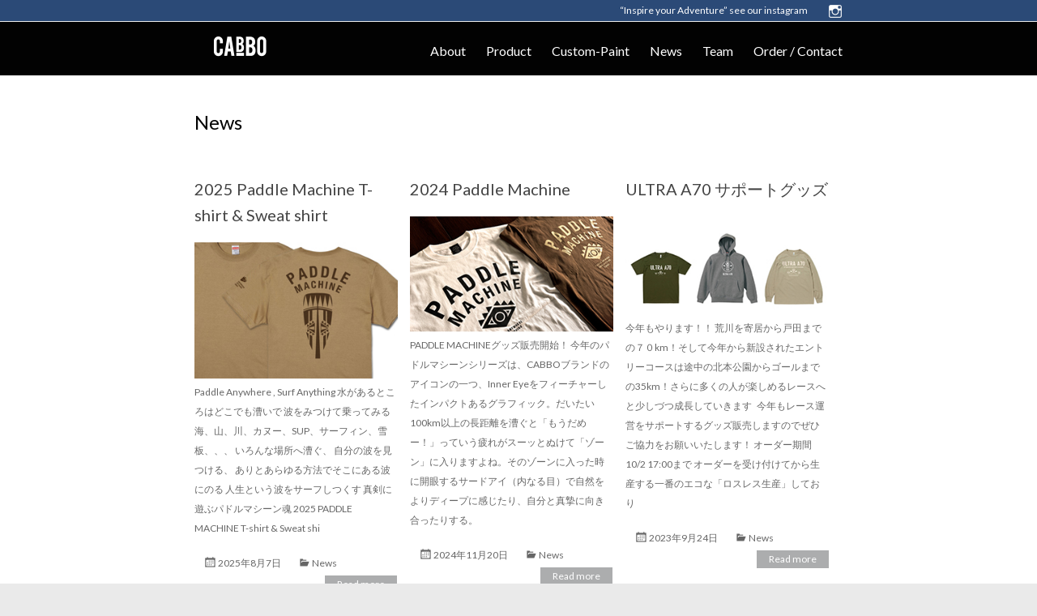

--- FILE ---
content_type: text/html; charset=UTF-8
request_url: http://cabbo.jp/category/news/
body_size: 231803
content:

<!DOCTYPE html>
<!--[if IE 7]>
<html class="ie ie7" lang="ja">
<![endif]-->
<!--[if IE 8]>
<html class="ie ie8" lang="ja">
<![endif]-->
<!--[if !(IE 7) & !(IE 8)]><!-->
<html lang="ja">
<!--<![endif]-->
<head>
<meta charset="UTF-8" />
<meta name="viewport" content="width=device-width, initial-scale=1">
<link rel="profile" href="http://gmpg.org/xfn/11" />
<link rel="pingback" href="http://cabbo.jp/wp/xmlrpc.php" />
<title>News &#8211; cabbo</title>
<link rel="alternate" type="application/rss+xml" title="cabbo &raquo; フィード" href="http://cabbo.jp/feed/" />
<link rel="alternate" type="application/rss+xml" title="cabbo &raquo; コメントフィード" href="http://cabbo.jp/comments/feed/" />
<link rel="alternate" type="application/rss+xml" title="cabbo &raquo; News カテゴリーのフィード" href="http://cabbo.jp/category/news/feed/" />
		<script type="text/javascript">
			window._wpemojiSettings = {"baseUrl":"https:\/\/s.w.org\/images\/core\/emoji\/72x72\/","ext":".png","source":{"concatemoji":"http:\/\/cabbo.jp\/wp\/wp-includes\/js\/wp-emoji-release.min.js?ver=4.4.33"}};
			!function(e,n,t){var a;function i(e){var t=n.createElement("canvas"),a=t.getContext&&t.getContext("2d"),i=String.fromCharCode;return!(!a||!a.fillText)&&(a.textBaseline="top",a.font="600 32px Arial","flag"===e?(a.fillText(i(55356,56806,55356,56826),0,0),3e3<t.toDataURL().length):"diversity"===e?(a.fillText(i(55356,57221),0,0),t=a.getImageData(16,16,1,1).data,a.fillText(i(55356,57221,55356,57343),0,0),(t=a.getImageData(16,16,1,1).data)[0],t[1],t[2],t[3],!0):("simple"===e?a.fillText(i(55357,56835),0,0):a.fillText(i(55356,57135),0,0),0!==a.getImageData(16,16,1,1).data[0]))}function o(e){var t=n.createElement("script");t.src=e,t.type="text/javascript",n.getElementsByTagName("head")[0].appendChild(t)}t.supports={simple:i("simple"),flag:i("flag"),unicode8:i("unicode8"),diversity:i("diversity")},t.DOMReady=!1,t.readyCallback=function(){t.DOMReady=!0},t.supports.simple&&t.supports.flag&&t.supports.unicode8&&t.supports.diversity||(a=function(){t.readyCallback()},n.addEventListener?(n.addEventListener("DOMContentLoaded",a,!1),e.addEventListener("load",a,!1)):(e.attachEvent("onload",a),n.attachEvent("onreadystatechange",function(){"complete"===n.readyState&&t.readyCallback()})),(a=t.source||{}).concatemoji?o(a.concatemoji):a.wpemoji&&a.twemoji&&(o(a.twemoji),o(a.wpemoji)))}(window,document,window._wpemojiSettings);
		</script>
		<style type="text/css">
img.wp-smiley,
img.emoji {
	display: inline !important;
	border: none !important;
	box-shadow: none !important;
	height: 1em !important;
	width: 1em !important;
	margin: 0 .07em !important;
	vertical-align: -0.1em !important;
	background: none !important;
	padding: 0 !important;
}
</style>
<link rel='stylesheet' id='sb_instagram_styles-css'  href='http://cabbo.jp/wp/wp-content/plugins/instagram-feed/css/sbi-styles.min.css?ver=2.5.4' type='text/css' media='all' />
<link rel='stylesheet' id='spacious_style-css'  href='http://cabbo.jp/wp/wp-content/themes/spacious-pro/style.css?ver=4.4.33' type='text/css' media='all' />
<link rel='stylesheet' id='spacious-genericons-css'  href='http://cabbo.jp/wp/wp-content/themes/spacious-pro/genericons/genericons.css?ver=3.3.1' type='text/css' media='all' />
<link rel='stylesheet' id='spacious-font-awesome-css'  href='http://cabbo.jp/wp/wp-content/themes/spacious-pro/font-awesome/css/font-awesome.min.css?ver=4.3.0' type='text/css' media='all' />
<link rel='stylesheet' id='spacious_googlefonts-css'  href='//fonts.googleapis.com/css?family=Lato&#038;ver=4.4.33' type='text/css' media='all' />
<!-- This site uses the Google Analytics by Yoast plugin v5.4.6 - Universal enabled - https://yoast.com/wordpress/plugins/google-analytics/ -->
<script type="text/javascript">
	(function(i,s,o,g,r,a,m){i['GoogleAnalyticsObject']=r;i[r]=i[r]||function(){
		(i[r].q=i[r].q||[]).push(arguments)},i[r].l=1*new Date();a=s.createElement(o),
		m=s.getElementsByTagName(o)[0];a.async=1;a.src=g;m.parentNode.insertBefore(a,m)
	})(window,document,'script','//www.google-analytics.com/analytics.js','__gaTracker');

	__gaTracker('create', 'UA-74788422-1', 'auto');
	__gaTracker('set', 'forceSSL', true);
	__gaTracker('require', 'displayfeatures');
	__gaTracker('require', 'linkid', 'linkid.js');
	__gaTracker('send','pageview');

</script>
<!-- / Google Analytics by Yoast -->
<script type='text/javascript' src='http://cabbo.jp/wp/wp-includes/js/jquery/jquery.js?ver=1.11.3'></script><script>jQueryWP = jQuery;</script>
<script type='text/javascript' src='http://cabbo.jp/wp/wp-includes/js/jquery/jquery-migrate.min.js?ver=1.2.1'></script>
<script type='text/javascript' src='http://cabbo.jp/wp/wp-content/themes/spacious-pro/js/spacious-custom.js?ver=4.4.33'></script>
<link rel='https://api.w.org/' href='http://cabbo.jp/wp-json/' />
<link rel="EditURI" type="application/rsd+xml" title="RSD" href="http://cabbo.jp/wp/xmlrpc.php?rsd" />
<link rel="wlwmanifest" type="application/wlwmanifest+xml" href="http://cabbo.jp/wp/wp-includes/wlwmanifest.xml" /> 
<meta name="generator" content="WordPress 4.4.33" />
	<style type="text/css">
		div.wpcf7 .screen-reader-response {
			display: none;
		}
		div.wpcf7 img.ajax-loader {
			border: none;
			vertical-align: middle;
			margin-left: 4px;
		}
		div.wpcf7 .form-inline img.ajax-loader {
			display: inline;
		}
		div.wpcf7 div.ajax-error {
			display: none;
		}
		div.wpcf7 .wpcf7-display-none {
			display: none;
		}
		div.wpcf7 .form-inline .form-group {
			max-width: 250px;
		}
		div.wpcf7 .input-group-addon img {
			height: 100%;
			width: auto;
			max-width: none !important;
			border-radius: 5px;
		}
		div.wpcf7 .input-group-addon.input-group-has-image {
			padding: 0;
		}
	</style>
	<link rel="shortcut icon" href="http://cabbo.jp/wp/wp-content/uploads/2016/01/icon.jpg" type="image/x-icon" />		<style type="text/css"> .social-links { float: right; padding: 0 0 0 15px; } .social-links ul li { float: left; padding: 5px 0 5px 10px; } .small-info-text { float: right; padding: 0 0 0 15px; } #masthead .small-menu { float: left; } #masthead .small-menu a { padding: 5px 16px 0 0; } @media screen and (max-width:767px){.social-links{text-align:center;float:right;padding-left:0;padding-top:10px}.small-info-text{text-align:center;float:none;padding-left:0}.social-links ul li,.social-links ul li a{float:none;display:inline}#header-meta .small-menu{text-align:center;float:none}#header-meta .small-menu li{float:none;display:inline}#header-meta .small-menu a{float:none;display:inline;padding:5px 5px 0}}
 blockquote { border-left: 3px solid #ffffff; }
			.spacious-button, input[type="reset"], input[type="button"], input[type="submit"], button { background-color: #ffffff; }
			.previous a:hover, .next a:hover { 	color: #ffffff; }
			a { color: #ffffff; }
			#site-title a:hover { color: #ffffff; }
			.main-navigation ul li.current_page_item a, .main-navigation ul li:hover > a { color: #ffffff; }
			.main-navigation ul li ul { border-top: 1px solid #ffffff; }
			.main-navigation ul li ul li a:hover, .main-navigation ul li ul li:hover > a, .main-navigation ul li.current-menu-item ul li a:hover { color: #ffffff; }
			.site-header .menu-toggle:hover { background: #ffffff; }
			.main-small-navigation li:hover { background: #ffffff; }
			.main-small-navigation ul > .current_page_item, .main-small-navigation ul > .current-menu-item { background: #ffffff; }
			.main-navigation a:hover, .main-navigation ul li.current-menu-item a, .main-navigation ul li.current_page_ancestor a, .main-navigation ul li.current-menu-ancestor a, .main-navigation ul li.current_page_item a, .main-navigation ul li:hover > a  { color: #ffffff; }
			.small-menu a:hover, .small-menu ul li.current-menu-item a, .small-menu ul li.current_page_ancestor a, .small-menu ul li.current-menu-ancestor a, .small-menu ul li.current_page_item a, .small-menu ul li:hover > a { color: #ffffff; }
			#featured-slider .slider-read-more-button { background-color: #ffffff; }
			#controllers a:hover, #controllers a.active { background-color: #ffffff; color: #ffffff; }
			.breadcrumb a:hover { color: #ffffff; }
			.tg-one-half .widget-title a:hover, .tg-one-third .widget-title a:hover, .tg-one-fourth .widget-title a:hover { color: #ffffff; }
			.pagination span { background-color: #ffffff; }
			.pagination a span:hover { color: #ffffff; border-color: #ffffff; }
			.widget_testimonial .testimonial-post { border-color: #ffffff #EAEAEA #EAEAEA #EAEAEA; }
			.call-to-action-content-wrapper { border-color: #EAEAEA #EAEAEA #EAEAEA #ffffff; }
			.call-to-action-button { background-color: #ffffff; }
			#content .comments-area a.comment-permalink:hover { color: #ffffff; }
			.comments-area .comment-author-link a:hover { color: #ffffff; }
			.comments-area .comment-author-link span { background-color: #ffffff; }
			.comment .comment-reply-link:hover { color: #ffffff; }
			.nav-previous a:hover, .nav-next a:hover { color: #ffffff; }
			#wp-calendar #today { color: #ffffff; }
			.widget-title span { border-bottom: 2px solid #ffffff; }
			.footer-widgets-area a:hover { color: #ffffff !important; }
			.footer-socket-wrapper .copyright a:hover { color: #ffffff; }
			a#back-top:before { background-color: #ffffff; }
			.read-more, .more-link { color: #ffffff; }
			.post .entry-title a:hover, .page .entry-title a:hover { color: #ffffff; }
			.entry-meta .read-more-link { background-color: #ffffff; }
			.entry-meta a:hover, .type-page .entry-meta a:hover { color: #ffffff; }
			.single #content .tags a:hover { color: #ffffff; }
			.widget_testimonial .testimonial-icon:before { color: #ffffff; }
			a#scroll-up { background-color: #ffffff; }
			#search-form span { background-color: #ffffff; }
			.widget_featured_posts .tg-one-half .entry-title a:hover { color: #ffffff; }
			.woocommerce a.button, .woocommerce button.button, .woocommerce input.button, .woocommerce #respond input#submit, .woocommerce #content input.button, .woocommerce-page a.button, .woocommerce-page button.button, .woocommerce-page input.button, .woocommerce-page #respond input#submit, .woocommerce-page #content input.button { background-color: #ffffff; }
			.woocommerce a.button:hover,.woocommerce button.button:hover,.woocommerce input.button:hover,.woocommerce #respond input#submit:hover,.woocommerce #content input.button:hover,.woocommerce-page a.button:hover,.woocommerce-page button.button:hover,.woocommerce-page input.button:hover,.woocommerce-page #respond input#submit:hover,.woocommerce-page #content input.button:hover { background-color: #ffffff; }
			#content .wp-pagenavi .current, #content .wp-pagenavi a:hover { background-color: #ffffff; } #site-title a { font-family: "Lato"; } #site-title a{ font-size: 30px; } #site-description{ font-size: 14px; } .small-menu a{ font-size: 10px; } .small-info-text p{ font-size: 10px; } #featured-slider .entry-title span{ font-size: 22px; } #featured-slider .entry-content p{ font-size: 14px; } #featured-slider .slider-read-more-button{ font-size: 18px; } .breadcrumb{ font-size: 10px; } .header-post-title-class{ font-size: 24px; } .post .entry-title, .page .entry-title, .widget_featured_posts .tg-one-half .entry-title{ font-size: 20px; } #secondary h3.widget-title, .widget_service_block .widget-title, .widget_featured_single_post .widget-title, .widget_testimonial .widget-title, .widget_recent_work .tg-one-half .widget-title, .widget_recent_work .tg-one-third .widget-title, .widget_recent_work .tg-one-fourth .widget-title{ font-size: 24px; } .widget_our_clients .widget-title, .widget_featured_posts .widget-title{ font-size: 24px; } .comments-title, .comment-reply-title{ font-size: 20px; } body, button, input, select, textarea, p, dl, .spacious-button, input[type="reset"], input[type="button"], input[type="submit"], button, .previous a, .next a, .widget_testimonial .testimonial-author span, .nav-previous a, .nav-next a, #respond h3#reply-title #cancel-comment-reply-link, #respond form input[type="text"], #respond form textarea, #secondary .widget, .error-404 .widget{ font-size: 12px; } .entry-meta{ font-size: 12px; } .read-more, .more-link{ font-size: 12px; } #colophon .widget-title{ font-size: 18px; } .main-navigation a { color: #ffffff; } .main-navigation ul li ul li a { color: #020202; } #header-text-nav-container { background-color: #020202; } #header-meta { background-color: #2b4a77; } .small-info-text p { color: #ffffff; } .small-menu a { color: #000000; } #featured-slider .slider-read-more-button { color: #ffffff; } #featured-slider .slider-read-more-button { background-color: #020000; } .header-post-title-class { color: #020202; } .header-post-title-container { background-color: #a8a8a8; } .entry-meta .read-more-link { background-color: #acadae; } .footer-widgets-wrapper { background-color: #020202; } .footer-socket-wrapper .copyright, .footer-socket-wrapper .copyright a { color: #ffffff; } .footer-socket-wrapper { background-color: #2b4a77; }</style>
				<style type="text/css">#header-text-nav-container {
  border-bottom: 0;
}

.by-author  {
  display: none;
}

.edit-link {
  display: none;
}

.main-small-navigation li:hover {
  background: #666666;
}
.main-small-navigation ul &gt; .current_page_item, .main-small-navigation ul &gt; .current-menu-item {
    background: #666666;
}

.main-small-navigation a {
    background: #333333;
}

.site-header .menu-toggle:hover {
  background: #777777;
}

.header-post-title-container {
  border-bottom: 0px solid #ffffff !important;
padding: 40px 0px 0px 0px !important;
box-shadow: 0px 0px 30px rgba(0, 0, 0, ) !important inset;

#main {
    padding: 10px 0px 10px !important ; 
}

.header-post-title-class {
    font-size: 24px !important ;
}

.post .entry-title, .page .entry-title, .widget_featured_posts .tg-one-half .entry-title
 {
    font-size: 16px !important ;
}

#header-meta {
background-color: #727272 !important ;
}

</style>
				<style type="text/css">.recentcomments a{display:inline !important;padding:0 !important;margin:0 !important;}</style>
			<style type="text/css">
			#site-title a {
			color: #ffffff;
		}
		#site-description {
			color: #ffffff;
		}
		</style>
	</head>

<!--
id="News"-->
<body id="News" class="archive category category-news category-5 no-sidebar wide-978">
<div id="page" class="hfeed site">
		<header id="masthead" class="site-header clearfix">

					<div id="header-meta" class="clearfix">
				<div class="inner-wrap">
					
   
	<div class="social-links clearfix">
		<ul>
		<li class="spacious-instagram"><a href="https://www.instagram.com/cabboman/"target="_blank"></a></li>      		</ul>
	</div><!-- .social-links -->
	<div class="social-txt">
<span style="color: #FFFFFF; text-align: right;">“Inspire your Adventure”  see our instagram</span></div>
					<nav class="small-menu" class="clearfix">
							    			</nav>
				</div>
			</div>
		
		
		<div id="header-text-nav-container">
			<div class="inner-wrap">

				<div id="header-text-nav-wrap" class="clearfix">
					<div id="header-left-section">
													<div id="header-logo-image">
								<a href="http://cabbo.jp/" title="cabbo" rel="home"><img src="http://cabbo.jp/wp/wp-content/uploads/2015/10/logo.gif" alt="cabbo"></a>
							</div><!-- #header-logo-image -->
											</div><!-- #header-left-section -->
					<div id="header-right-section">
												<nav id="site-navigation" class="main-navigation" role="navigation">
							<h1 class="menu-toggle">Menu</h1>
							<div class="menu-cabbomenu-container"><ul id="menu-cabbomenu" class="menu"><li id="menu-item-121" class="menu-item menu-item-type-post_type menu-item-object-page menu-item-121"><a href="http://cabbo.jp/about/">About</a></li>
<li id="menu-item-374" class="menu-item menu-item-type-custom menu-item-object-custom menu-item-has-children menu-item-374"><a href="http://cabbo.jp/product/">Product</a>
<ul class="sub-menu">
	<li id="menu-item-1231" class="menu-item menu-item-type-custom menu-item-object-custom menu-item-1231"><a href="/white-raven/">Semi-Dry Suit</a></li>
	<li id="menu-item-123" class="menu-item menu-item-type-custom menu-item-object-custom menu-item-123"><a href="/cabbo-full-suit/">Full Suit</a></li>
	<li id="menu-item-122" class="menu-item menu-item-type-custom menu-item-object-custom menu-item-122"><a href="/cabbo-long-johns/">Long Johns</a></li>
	<li id="menu-item-125" class="menu-item menu-item-type-custom menu-item-object-custom menu-item-125"><a href="/cabbo-super-rushguard-short-long-sleeve/">Super Rashguard</a></li>
	<li id="menu-item-135" class="menu-item menu-item-type-custom menu-item-object-custom menu-item-135"><a href="/cabbo-rushguard-short-long-sleeve/">Rashguard</a></li>
	<li id="menu-item-136" class="menu-item menu-item-type-custom menu-item-object-custom menu-item-136"><a href="/cabbo-tanktop/">Tank Top</a></li>
	<li id="menu-item-124" class="menu-item menu-item-type-custom menu-item-object-custom menu-item-124"><a href="/cabbo-paddlepants/">Paddle Pants</a></li>
	<li id="menu-item-137" class="menu-item menu-item-type-custom menu-item-object-custom menu-item-137"><a href="/cabbo-wet-parka/">Wet Parka</a></li>
	<li id="menu-item-646" class="menu-item menu-item-type-custom menu-item-object-custom menu-item-646"><a href="/long-sleeve-tapper/">Long-Sleeve Tapper</a></li>
	<li id="menu-item-948" class="menu-item menu-item-type-custom menu-item-object-custom menu-item-948"><a href="/socks/">River Socks</a></li>
</ul>
</li>
<li id="menu-item-763" class="menu-item menu-item-type-custom menu-item-object-custom menu-item-has-children menu-item-763"><a>Custom-Paint</a>
<ul class="sub-menu">
	<li id="menu-item-762" class="menu-item menu-item-type-taxonomy menu-item-object-category menu-item-762"><a href="http://cabbo.jp/category/custom-paint/paddle/">Paddle</a></li>
</ul>
</li>
<li id="menu-item-468" class="menu-item menu-item-type-taxonomy menu-item-object-category current-menu-item menu-item-468"><a href="http://cabbo.jp/category/news/">News</a></li>
<li id="menu-item-134" class="menu-item menu-item-type-post_type menu-item-object-page menu-item-134"><a href="http://cabbo.jp/team/">Team</a></li>
<li id="menu-item-329" class="menu-item menu-item-type-post_type menu-item-object-page menu-item-has-children menu-item-329"><a href="http://cabbo.jp/order-contact">Order / Contact</a>
<ul class="sub-menu">
	<li id="menu-item-350" class="menu-item menu-item-type-post_type menu-item-object-page menu-item-350"><a href="http://cabbo.jp/order-contact-2/how-to-order/">How to Order</a></li>
	<li id="menu-item-328" class="menu-item menu-item-type-post_type menu-item-object-page menu-item-328"><a href="http://cabbo.jp/order-contact/">Contact</a></li>
	<li id="menu-item-314" class="menu-item menu-item-type-post_type menu-item-object-page menu-item-314"><a href="http://cabbo.jp/mail-magazine/">Mail Magazine</a></li>
</ul>
</li>
</ul></div>						</nav>
			    	</div><!-- #header-right-section -->

			   </div><!-- #header-text-nav-wrap -->
			</div><!-- .inner-wrap -->
		</div><!-- #header-text-nav-container -->

		
				<div class="header-post-title-container clearfix">
			<div class="inner-wrap">
				<div class="post-title-wrapper">

									   	<h1 class="header-post-title-class entry-title">News</h1>
				   				</div>
				
			</div>
		</div>

			</header>
			<div id="main" class="clearfix">
		<div class="inner-wrap">

	
	<div id="primary">
		<div id="content" class="clearfix">

			
				
					
					
<article id="post-1585" class="post-1585 post type-post status-publish format-standard has-post-thumbnail hentry category-news">
		<header class="entry-header">
		<h1 class="entry-title">
			<a href="http://cabbo.jp/2025-paddle-machine-t-shirt-sweat-shirt/" title="2025 Paddle Machine T-shirt &#038; Sweat shirt">2025 Paddle Machine T-shirt &#038; Sweat shirt</a>
		</h1><!-- .entry-title -->
	</header>

	<figure class="post-featured-image"><a href="http://cabbo.jp/2025-paddle-machine-t-shirt-sweat-shirt/" title="2025 Paddle Machine T-shirt &#038; Sweat shirt"><img width="300" height="200" src="http://cabbo.jp/wp/wp-content/uploads/2025/08/eyecatch.jpg" class="attachment-featured-blog-large size-featured-blog-large wp-post-image" alt="2025 Paddle Machine T-shirt &#038; Sweat shirt" title="2025 Paddle Machine T-shirt &#038; Sweat shirt" /></a></figure>
	<div class="entry-content clearfix">
		<p>Paddle Anywhere , Surf Anything 水があるところはどこでも漕いで 波をみつけて乗ってみる 海、山、川、カヌー、SUP、サーフィン、雪板、、、 いろんな場所へ漕ぐ、 自分の波を見つける、 ありとあらゆる方法でそこにある波にのる 人生という波をサーフしつくす 真剣に遊ぶパドルマシーン魂 2025 PADDLE MACHINE T-shirt &amp; Sweat shi</p>
	</div>

	<footer class="entry-meta-bar clearfix"><div class="entry-meta clearfix">
      <span class="by-author author vcard"><a class="url fn n" href="http://cabbo.jp/author/wpmaster/">wpmaster</a></span>

      <span class="date"><a href="http://cabbo.jp/2025-paddle-machine-t-shirt-sweat-shirt/" title="6:07 PM" rel="bookmark"><time class="entry-date published" datetime="2025-08-07T18:07:14+00:00">2025年8月7日</time><time class="updated" datetime="2025-08-08T10:49:18+00:00">2025年8月8日</time></a></span>
               <span class="category"><a href="http://cabbo.jp/category/news/" rel="category tag">News</a></span>
      
      
      
            	<span class="read-more-link"><a class="read-more" href="http://cabbo.jp/2025-paddle-machine-t-shirt-sweat-shirt/">Read more</a></span>
      
      </div></footer>
	</article>


				
					
					
<article id="post-1567" class="post-1567 post type-post status-publish format-standard has-post-thumbnail hentry category-news">
		<header class="entry-header">
		<h1 class="entry-title">
			<a href="http://cabbo.jp/2024-paddle-machine/" title="2024 Paddle Machine">2024 Paddle Machine</a>
		</h1><!-- .entry-title -->
	</header>

	<figure class="post-featured-image"><a href="http://cabbo.jp/2024-paddle-machine/" title="2024 Paddle Machine"><img width="300" height="169" src="http://cabbo.jp/wp/wp-content/uploads/2024/11/eyeccatchTshirt2.jpg" class="attachment-featured-blog-large size-featured-blog-large wp-post-image" alt="2024 Paddle Machine" title="2024 Paddle Machine" /></a></figure>
	<div class="entry-content clearfix">
		<p>PADDLE MACHINEグッズ販売開始！ 今年のパドルマシーンシリーズは、CABBOブランドのアイコンの一つ、Inner Eyeをフィーチャーしたインパクトあるグラフィック。だいたい100km以上の長距離を漕ぐと「もうだめー！」っていう疲れがスーッとぬけて「ゾーン」に入りますよね。そのゾーンに入った時に開眼するサードアイ（内なる目）で自然をよりディープに感じたり、自分と真摯に向き合ったりする。</p>
	</div>

	<footer class="entry-meta-bar clearfix"><div class="entry-meta clearfix">
      <span class="by-author author vcard"><a class="url fn n" href="http://cabbo.jp/author/wpmaster/">wpmaster</a></span>

      <span class="date"><a href="http://cabbo.jp/2024-paddle-machine/" title="10:23 PM" rel="bookmark"><time class="entry-date published" datetime="2024-11-20T22:23:15+00:00">2024年11月20日</time><time class="updated" datetime="2024-11-20T22:32:13+00:00">2024年11月20日</time></a></span>
               <span class="category"><a href="http://cabbo.jp/category/news/" rel="category tag">News</a></span>
      
      
      
            	<span class="read-more-link"><a class="read-more" href="http://cabbo.jp/2024-paddle-machine/">Read more</a></span>
      
      </div></footer>
	</article>


				
					
					
<article id="post-1558" class="post-1558 post type-post status-publish format-standard has-post-thumbnail hentry category-news">
		<header class="entry-header">
		<h1 class="entry-title">
			<a href="http://cabbo.jp/ultra-a70-%e3%82%b5%e3%83%9d%e3%83%bc%e3%83%88%e3%82%b0%e3%83%83%e3%82%ba/" title="ULTRA A70 サポートグッズ">ULTRA A70 サポートグッズ</a>
		</h1><!-- .entry-title -->
	</header>

	<figure class="post-featured-image"><a href="http://cabbo.jp/ultra-a70-%e3%82%b5%e3%83%9d%e3%83%bc%e3%83%88%e3%82%b0%e3%83%83%e3%82%ba/" title="ULTRA A70 サポートグッズ"><img width="300" height="144" src="http://cabbo.jp/wp/wp-content/uploads/2023/09/EYEcatchsupportwears.jpg" class="attachment-featured-blog-large size-featured-blog-large wp-post-image" alt="ULTRA A70 サポートグッズ" title="ULTRA A70 サポートグッズ" /></a></figure>
	<div class="entry-content clearfix">
		<p>今年もやります！！ 荒川を寄居から戸田までの７０km！そして今年から新設されたエントリーコースは途中の北本公園からゴールまでの35km！さらに多くの人が楽しめるレースへと少しづつ成長していきます &nbsp; 今年もレース運営をサポートするグッズ販売しますのでぜひご協力をお願いいたします！ オーダー期間 10/2 17:00まで オーダーを受け付けてから生産する一番のエコな「ロスレス生産」しており</p>
	</div>

	<footer class="entry-meta-bar clearfix"><div class="entry-meta clearfix">
      <span class="by-author author vcard"><a class="url fn n" href="http://cabbo.jp/author/wpmaster/">wpmaster</a></span>

      <span class="date"><a href="http://cabbo.jp/ultra-a70-%e3%82%b5%e3%83%9d%e3%83%bc%e3%83%88%e3%82%b0%e3%83%83%e3%82%ba/" title="8:14 PM" rel="bookmark"><time class="entry-date published" datetime="2023-09-24T20:14:17+00:00">2023年9月24日</time></a></span>
               <span class="category"><a href="http://cabbo.jp/category/news/" rel="category tag">News</a></span>
      
      
      
            	<span class="read-more-link"><a class="read-more" href="http://cabbo.jp/ultra-a70-%e3%82%b5%e3%83%9d%e3%83%bc%e3%83%88%e3%82%b0%e3%83%83%e3%82%ba/">Read more</a></span>
      
      </div></footer>
	</article>


				
					
					
<article id="post-1549" class="post-1549 post type-post status-publish format-standard has-post-thumbnail hentry category-news">
		<header class="entry-header">
		<h1 class="entry-title">
			<a href="http://cabbo.jp/paddle-machine-2023/" title="Paddle Machine 2023">Paddle Machine 2023</a>
		</h1><!-- .entry-title -->
	</header>

	<figure class="post-featured-image"><a href="http://cabbo.jp/paddle-machine-2023/" title="Paddle Machine 2023"><img width="150" height="75" src="http://cabbo.jp/wp/wp-content/uploads/2023/06/2023tshirttopとびら.jpg" class="attachment-featured-blog-large size-featured-blog-large wp-post-image" alt="Paddle Machine 2023" title="Paddle Machine 2023" /></a></figure>
	<div class="entry-content clearfix">
		<p>2023 PADDLE MACHINE T-shirtオーダー開始！ PADDLE ANYWHERE SURF ANYWHING 水があるところはどこでも漕いで 波があれば乗ってみる 海、山、川、カヌー、SUP、サーフィン、雪板、、、 いろんな場所で漕いでいろんな波にのる 人生という波をサーフしつくす 真剣に遊ぶパドルマシーン魂 信念を纏うCABBOの2023年 パドルTシャツはこれです &#038;nbs</p>
	</div>

	<footer class="entry-meta-bar clearfix"><div class="entry-meta clearfix">
      <span class="by-author author vcard"><a class="url fn n" href="http://cabbo.jp/author/wpmaster/">wpmaster</a></span>

      <span class="date"><a href="http://cabbo.jp/paddle-machine-2023/" title="2:41 PM" rel="bookmark"><time class="entry-date published" datetime="2023-06-20T14:41:14+00:00">2023年6月20日</time><time class="updated" datetime="2023-06-20T14:49:17+00:00">2023年6月20日</time></a></span>
               <span class="category"><a href="http://cabbo.jp/category/news/" rel="category tag">News</a></span>
      
      
      
            	<span class="read-more-link"><a class="read-more" href="http://cabbo.jp/paddle-machine-2023/">Read more</a></span>
      
      </div></footer>
	</article>


				
					
					
<article id="post-1535" class="post-1535 post type-post status-publish format-standard has-post-thumbnail hentry category-news">
		<header class="entry-header">
		<h1 class="entry-title">
			<a href="http://cabbo.jp/ultra-a47-support-t-shirt-and-jacket/" title="Ultra A47 Support T-shirt and Jacket">Ultra A47 Support T-shirt and Jacket</a>
		</h1><!-- .entry-title -->
	</header>

	<figure class="post-featured-image"><a href="http://cabbo.jp/ultra-a47-support-t-shirt-and-jacket/" title="Ultra A47 Support T-shirt and Jacket"><img width="300" height="166" src="http://cabbo.jp/wp/wp-content/uploads/2022/09/A47_sell_jacket_frontback_eyecatch.jpg" class="attachment-featured-blog-large size-featured-blog-large wp-post-image" alt="Ultra A47 Support T-shirt and Jacket" title="Ultra A47 Support T-shirt and Jacket" /></a></figure>
	<div class="entry-content clearfix">
		<p>Protecting River resources through participation ウルトラリバーレースシリーズ！！今年は長瀞スタートでダイナミックなレース展開 １０年後の「みんなが楽しめる川のフェスティバル」を目指し今年もやります。 リバースポーツを広め 安全に遊ぶ知識をつけて 川を綺麗にしていく この３つを目標とし、今年もコンセプトに共鳴した屈強なパドラー達が集まりロングディスタ</p>
	</div>

	<footer class="entry-meta-bar clearfix"><div class="entry-meta clearfix">
      <span class="by-author author vcard"><a class="url fn n" href="http://cabbo.jp/author/wpmaster/">wpmaster</a></span>

      <span class="date"><a href="http://cabbo.jp/ultra-a47-support-t-shirt-and-jacket/" title="1:18 PM" rel="bookmark"><time class="entry-date published" datetime="2022-09-29T13:18:36+00:00">2022年9月29日</time><time class="updated" datetime="2022-09-30T13:26:18+00:00">2022年9月30日</time></a></span>
               <span class="category"><a href="http://cabbo.jp/category/news/" rel="category tag">News</a></span>
      
      
      
            	<span class="read-more-link"><a class="read-more" href="http://cabbo.jp/ultra-a47-support-t-shirt-and-jacket/">Read more</a></span>
      
      </div></footer>
	</article>


				
					
					
<article id="post-1528" class="post-1528 post type-post status-publish format-standard has-post-thumbnail hentry category-news">
		<header class="entry-header">
		<h1 class="entry-title">
			<a href="http://cabbo.jp/%e4%bb%8a%e5%b9%b4%e3%82%82%e3%82%84%e3%82%8a%e3%81%be%e3%81%99%ef%bc%81ultra-river-race-series/" title="今年もやります！ULTRA RIVER RACE SERIES">今年もやります！ULTRA RIVER RACE SERIES</a>
		</h1><!-- .entry-title -->
	</header>

	<figure class="post-featured-image"><a href="http://cabbo.jp/%e4%bb%8a%e5%b9%b4%e3%82%82%e3%82%84%e3%82%8a%e3%81%be%e3%81%99%ef%bc%81ultra-river-race-series/" title="今年もやります！ULTRA RIVER RACE SERIES"><img width="300" height="155" src="http://cabbo.jp/wp/wp-content/uploads/2022/09/KeyVisual_eyecatch.jpg" class="attachment-featured-blog-large size-featured-blog-large wp-post-image" alt="今年もやります！ULTRA RIVER RACE SERIES" title="今年もやります！ULTRA RIVER RACE SERIES" /></a></figure>
	<div class="entry-content clearfix">
		<p>今年は長瀞から北本までの４７km！！ 念願の長瀞スタートが叶いリバーレースらしい展開が繰り広げられると思います。そして今年からKEENがメインのスポンサーにつきさらにパワーアップしております。 &nbsp; &nbsp; &nbsp; &nbsp; &nbsp;</p>
	</div>

	<footer class="entry-meta-bar clearfix"><div class="entry-meta clearfix">
      <span class="by-author author vcard"><a class="url fn n" href="http://cabbo.jp/author/wpmaster/">wpmaster</a></span>

      <span class="date"><a href="http://cabbo.jp/%e4%bb%8a%e5%b9%b4%e3%82%82%e3%82%84%e3%82%8a%e3%81%be%e3%81%99%ef%bc%81ultra-river-race-series/" title="12:03 PM" rel="bookmark"><time class="entry-date published" datetime="2022-09-29T12:03:15+00:00">2022年9月29日</time><time class="updated" datetime="2022-09-29T12:15:51+00:00">2022年9月29日</time></a></span>
               <span class="category"><a href="http://cabbo.jp/category/news/" rel="category tag">News</a></span>
      
      
      
            	<span class="read-more-link"><a class="read-more" href="http://cabbo.jp/%e4%bb%8a%e5%b9%b4%e3%82%82%e3%82%84%e3%82%8a%e3%81%be%e3%81%99%ef%bc%81ultra-river-race-series/">Read more</a></span>
      
      </div></footer>
	</article>


				
					
					
<article id="post-1514" class="post-1514 post type-post status-publish format-standard has-post-thumbnail hentry category-news">
		<header class="entry-header">
		<h1 class="entry-title">
			<a href="http://cabbo.jp/ultra-a80-%e3%83%aa%e3%83%90%e3%83%bc%e3%82%af%e3%83%aa%e3%83%bc%e3%83%b3%e3%83%a9%e3%83%95%e3%83%86%e3%82%a3%e3%83%b3%e3%82%b0/" title="ULTRA A80 リバークリーンラフティング">ULTRA A80 リバークリーンラフティング</a>
		</h1><!-- .entry-title -->
	</header>

	<figure class="post-featured-image"><a href="http://cabbo.jp/ultra-a80-%e3%83%aa%e3%83%90%e3%83%bc%e3%82%af%e3%83%aa%e3%83%bc%e3%83%b3%e3%83%a9%e3%83%95%e3%83%86%e3%82%a3%e3%83%b3%e3%82%b0/" title="ULTRA A80 リバークリーンラフティング"><img width="300" height="216" src="http://cabbo.jp/wp/wp-content/uploads/2021/10/5P5EYECATCH.jpg" class="attachment-featured-blog-large size-featured-blog-large wp-post-image" alt="ULTRA A80 リバークリーンラフティング" title="ULTRA A80 リバークリーンラフティング" /></a></figure>
	<div class="entry-content clearfix">
		<p>思いっきり川を楽しみながら川をきれいにしよう！ ULTRA A80ラフティングリバークリーン開催たくさんの人が川を楽しむフェスティバルを目指す&#8221;ULTRA A80&#8243;と&#8221;SAITAMAリバーサポーターズプロジェクト”が荒川の上流エリア長瀞(ナガトロ)でラフティングリバークリーンを実施致します。人気のラフティングボートに乗って川の上からリバークリーン。長瀞の紅葉と川</p>
	</div>

	<footer class="entry-meta-bar clearfix"><div class="entry-meta clearfix">
      <span class="by-author author vcard"><a class="url fn n" href="http://cabbo.jp/author/wpmaster/">wpmaster</a></span>

      <span class="date"><a href="http://cabbo.jp/ultra-a80-%e3%83%aa%e3%83%90%e3%83%bc%e3%82%af%e3%83%aa%e3%83%bc%e3%83%b3%e3%83%a9%e3%83%95%e3%83%86%e3%82%a3%e3%83%b3%e3%82%b0/" title="10:02 PM" rel="bookmark"><time class="entry-date published" datetime="2021-10-30T22:02:04+00:00">2021年10月30日</time><time class="updated" datetime="2021-10-30T22:05:09+00:00">2021年10月30日</time></a></span>
               <span class="category"><a href="http://cabbo.jp/category/news/" rel="category tag">News</a></span>
      
      
      
            	<span class="read-more-link"><a class="read-more" href="http://cabbo.jp/ultra-a80-%e3%83%aa%e3%83%90%e3%83%bc%e3%82%af%e3%83%aa%e3%83%bc%e3%83%b3%e3%83%a9%e3%83%95%e3%83%86%e3%82%a3%e3%83%b3%e3%82%b0/">Read more</a></span>
      
      </div></footer>
	</article>


				
					
					
<article id="post-1498" class="post-1498 post type-post status-publish format-standard has-post-thumbnail hentry category-news">
		<header class="entry-header">
		<h1 class="entry-title">
			<a href="http://cabbo.jp/ultra-a80-support-goods/" title="ULTRA A80 support goods">ULTRA A80 support goods</a>
		</h1><!-- .entry-title -->
	</header>

	<figure class="post-featured-image"><a href="http://cabbo.jp/ultra-a80-support-goods/" title="ULTRA A80 support goods"><img width="300" height="199" src="http://cabbo.jp/wp/wp-content/uploads/2021/10/eyecatch.jpg" class="attachment-featured-blog-large size-featured-blog-large wp-post-image" alt="ULTRA A80 support goods" title="ULTRA A80 support goods" /></a></figure>
	<div class="entry-content clearfix">
		<p>&nbsp; ULTRA A80 サポートグッズ第一弾オーダー受付開始！！ ULTRA RIVER RACE SERIESとして新たにT80を全国展開します。今年は荒川を80km下り埼玉を横断しよう！T80は「前例がない」となかなか東京都の許可が下りない部分があり正式にレース化するのは難しいので、だったら他の川で前例を作ろうと動き始め、埼玉リバーサポーターズの全面協力のもと開催が可能になりました！</p>
	</div>

	<footer class="entry-meta-bar clearfix"><div class="entry-meta clearfix">
      <span class="by-author author vcard"><a class="url fn n" href="http://cabbo.jp/author/wpmaster/">wpmaster</a></span>

      <span class="date"><a href="http://cabbo.jp/ultra-a80-support-goods/" title="3:02 PM" rel="bookmark"><time class="entry-date published" datetime="2021-10-04T15:02:56+00:00">2021年10月4日</time><time class="updated" datetime="2021-10-04T15:07:48+00:00">2021年10月4日</time></a></span>
               <span class="category"><a href="http://cabbo.jp/category/news/" rel="category tag">News</a></span>
      
      
      
            	<span class="read-more-link"><a class="read-more" href="http://cabbo.jp/ultra-a80-support-goods/">Read more</a></span>
      
      </div></footer>
	</article>


				
					
					
<article id="post-1482" class="post-1482 post type-post status-publish format-standard has-post-thumbnail hentry category-news">
		<header class="entry-header">
		<h1 class="entry-title">
			<a href="http://cabbo.jp/paddling-t-shirt-2021/" title="Paddling T-shirt 2021">Paddling T-shirt 2021</a>
		</h1><!-- .entry-title -->
	</header>

	<figure class="post-featured-image"><a href="http://cabbo.jp/paddling-t-shirt-2021/" title="Paddling T-shirt 2021"><img width="300" height="161" src="http://cabbo.jp/wp/wp-content/uploads/2021/07/web_eyecatch.jpg" class="attachment-featured-blog-large size-featured-blog-large wp-post-image" alt="Paddling T-shirt 2021" title="Paddling T-shirt 2021" /></a></figure>
	<div class="entry-content clearfix">
		<p>Paddling T-shirt 2021 限定発売 *7/30で全カラー全サイズ完売いたしました。ありがとうございます！ 暑い夏が今年もやってきました！パドリング ドライTシャツ緊急発売します。今回はオーダー制ではなく限定生産ですでに在庫がありすぐに発送できます。川の水もだいぶ暖かいのでこのパドリング ドライTシャツ+PFDでオッケーですね。 &nbsp; パドリング ドライTシャツ ポリエステ</p>
	</div>

	<footer class="entry-meta-bar clearfix"><div class="entry-meta clearfix">
      <span class="by-author author vcard"><a class="url fn n" href="http://cabbo.jp/author/wpmaster/">wpmaster</a></span>

      <span class="date"><a href="http://cabbo.jp/paddling-t-shirt-2021/" title="4:18 PM" rel="bookmark"><time class="entry-date published" datetime="2021-07-22T16:18:38+00:00">2021年7月22日</time><time class="updated" datetime="2021-09-02T10:10:48+00:00">2021年9月2日</time></a></span>
               <span class="category"><a href="http://cabbo.jp/category/news/" rel="category tag">News</a></span>
      
      
      
            	<span class="read-more-link"><a class="read-more" href="http://cabbo.jp/paddling-t-shirt-2021/">Read more</a></span>
      
      </div></footer>
	</article>


				
					
					
<article id="post-1467" class="post-1467 post type-post status-publish format-standard has-post-thumbnail hentry category-news">
		<header class="entry-header">
		<h1 class="entry-title">
			<a href="http://cabbo.jp/new-t-shirt-paddlers-republic/" title="New T-shirt! &#8220;Paddlers Republic&#8221;">New T-shirt! &#8220;Paddlers Republic&#8221;</a>
		</h1><!-- .entry-title -->
	</header>

	<figure class="post-featured-image"><a href="http://cabbo.jp/new-t-shirt-paddlers-republic/" title="New T-shirt! &#8220;Paddlers Republic&#8221;"><img width="300" height="166" src="http://cabbo.jp/wp/wp-content/uploads/2021/06/eyecatch-1.jpg" class="attachment-featured-blog-large size-featured-blog-large wp-post-image" alt="New T-shirt! &#8220;Paddlers Republic&#8221;" title="New T-shirt! &#8220;Paddlers Republic&#8221;" /></a></figure>
	<div class="entry-content clearfix">
		<p>&nbsp; 2021年Tシャツ第一弾 PADDLERS REPUBLIC ダイバーシティを祝福するパドル共和国。 &nbsp; 人種、文化、ショート、ロング、SUP、カヌー、、、 いろんな人がいて、いろんな乗り物があり、海／川を愛する人々がいる、 お互いをリスペクトし合って、多様性を祝福するパドル共和国。 多様な人が、違った遊びをするから可能性が広がって、 また新しい遊びが生まれる。 ワクワクし</p>
	</div>

	<footer class="entry-meta-bar clearfix"><div class="entry-meta clearfix">
      <span class="by-author author vcard"><a class="url fn n" href="http://cabbo.jp/author/wpmaster/">wpmaster</a></span>

      <span class="date"><a href="http://cabbo.jp/new-t-shirt-paddlers-republic/" title="2:30 PM" rel="bookmark"><time class="entry-date published" datetime="2021-06-30T14:30:30+00:00">2021年6月30日</time><time class="updated" datetime="2021-06-30T14:42:46+00:00">2021年6月30日</time></a></span>
               <span class="category"><a href="http://cabbo.jp/category/news/" rel="category tag">News</a></span>
      
      
      
            	<span class="read-more-link"><a class="read-more" href="http://cabbo.jp/new-t-shirt-paddlers-republic/">Read more</a></span>
      
      </div></footer>
	</article>


				
					
					
<article id="post-1460" class="post-1460 post type-post status-publish format-standard has-post-thumbnail hentry category-news">
		<header class="entry-header">
		<h1 class="entry-title">
			<a href="http://cabbo.jp/story-book/" title="Story book">Story book</a>
		</h1><!-- .entry-title -->
	</header>

	<figure class="post-featured-image"><a href="http://cabbo.jp/story-book/" title="Story book"><img width="300" height="157" src="http://cabbo.jp/wp/wp-content/uploads/2021/06/eyecatch.jpg" class="attachment-featured-blog-large size-featured-blog-large wp-post-image" alt="Story book" title="Story book" /></a></figure>
	<div class="entry-content clearfix">
		<p>&nbsp; CABBO The brand book カタログできました！ 冒険をテーマにリバーパドラーのために2012年に生まれたCABBOは来年で１０周年を迎えることになりそうです。ものすごくニッチなマーケットでマニアックなことばかりやってますが、ここまでこれたのも皆様のおかげです。 製品のカタログを作るにあたって、製品の情報はもちろんですがリアルなユーザーのアドベンチャーやパドリングライフ</p>
	</div>

	<footer class="entry-meta-bar clearfix"><div class="entry-meta clearfix">
      <span class="by-author author vcard"><a class="url fn n" href="http://cabbo.jp/author/wpmaster/">wpmaster</a></span>

      <span class="date"><a href="http://cabbo.jp/story-book/" title="11:18 AM" rel="bookmark"><time class="entry-date published" datetime="2021-06-14T11:18:36+00:00">2021年6月14日</time></a></span>
               <span class="category"><a href="http://cabbo.jp/category/news/" rel="category tag">News</a></span>
      
      
      
            	<span class="read-more-link"><a class="read-more" href="http://cabbo.jp/story-book/">Read more</a></span>
      
      </div></footer>
	</article>


				
					
					
<article id="post-1446" class="post-1446 post type-post status-publish format-standard has-post-thumbnail hentry category-news">
		<header class="entry-header">
		<h1 class="entry-title">
			<a href="http://cabbo.jp/2021-long-sleeve-tapper/" title="2021 Long Sleeve Tapper">2021 Long Sleeve Tapper</a>
		</h1><!-- .entry-title -->
	</header>

	<figure class="post-featured-image"><a href="http://cabbo.jp/2021-long-sleeve-tapper/" title="2021 Long Sleeve Tapper"><img width="300" height="181" src="http://cabbo.jp/wp/wp-content/uploads/2021/04/eyecatch.jpg" class="attachment-featured-blog-large size-featured-blog-large wp-post-image" alt="2021 Long Sleeve Tapper" title="2021 Long Sleeve Tapper" /></a></figure>
	<div class="entry-content clearfix">
		<p>&#8220;Colorful Paddle Flowers&#8221; Every color has its own beauty We are one big tribe いろんな人／人種がいるから いろんな食や文化があり 世界は美しい パドルで繋がる パドルで超える カラフルなパドルフラワーを咲かせよう 2021年モデル 長袖タッパー完成！ 今回はブランド初の花柄！ この花柄には冒頭のメ</p>
	</div>

	<footer class="entry-meta-bar clearfix"><div class="entry-meta clearfix">
      <span class="by-author author vcard"><a class="url fn n" href="http://cabbo.jp/author/wpmaster/">wpmaster</a></span>

      <span class="date"><a href="http://cabbo.jp/2021-long-sleeve-tapper/" title="6:40 PM" rel="bookmark"><time class="entry-date published" datetime="2021-04-09T18:40:46+00:00">2021年4月9日</time></a></span>
               <span class="category"><a href="http://cabbo.jp/category/news/" rel="category tag">News</a></span>
      
      
      
            	<span class="read-more-link"><a class="read-more" href="http://cabbo.jp/2021-long-sleeve-tapper/">Read more</a></span>
      
      </div></footer>
	</article>


				
					
					
<article id="post-1431" class="post-1431 post type-post status-publish format-standard has-post-thumbnail hentry category-news">
		<header class="entry-header">
		<h1 class="entry-title">
			<a href="http://cabbo.jp/white-raven-premium-black-edition/" title="White Raven Premium Black Edition">White Raven Premium Black Edition</a>
		</h1><!-- .entry-title -->
	</header>

	<figure class="post-featured-image"><a href="http://cabbo.jp/white-raven-premium-black-edition/" title="White Raven Premium Black Edition"><img width="300" height="200" src="http://cabbo.jp/wp/wp-content/uploads/2021/02/eyecatch.jpg" class="attachment-featured-blog-large size-featured-blog-large wp-post-image" alt="White Raven Premium Black Edition" title="White Raven Premium Black Edition" /></a></figure>
	<div class="entry-content clearfix">
		<p>究極のセミドライWhite Ravenのブラックエディション 毎年春にはロッキー山脈の雪が溶けて川は大増水し、いたるところにビッグウェーブやホワイトウォーターができる。そんな川でサーフィンやダウンリバーしたい人のために生まれてきた究極のセミドライスーツです。海外の過酷な状況でテストしてますのでもちろん国内の春の増水時のサーフィンや真冬の海のパドリング／サーフィンでもこれ以上強い見方はいません！ &#038;</p>
	</div>

	<footer class="entry-meta-bar clearfix"><div class="entry-meta clearfix">
      <span class="by-author author vcard"><a class="url fn n" href="http://cabbo.jp/author/wpmaster/">wpmaster</a></span>

      <span class="date"><a href="http://cabbo.jp/white-raven-premium-black-edition/" title="6:29 PM" rel="bookmark"><time class="entry-date published" datetime="2021-02-18T18:29:44+00:00">2021年2月18日</time></a></span>
               <span class="category"><a href="http://cabbo.jp/category/news/" rel="category tag">News</a></span>
      
      
      
            	<span class="read-more-link"><a class="read-more" href="http://cabbo.jp/white-raven-premium-black-edition/">Read more</a></span>
      
      </div></footer>
	</article>


				
					
					
<article id="post-1420" class="post-1420 post type-post status-publish format-standard has-post-thumbnail hentry category-news">
		<header class="entry-header">
		<h1 class="entry-title">
			<a href="http://cabbo.jp/paddlers-bangle/" title="Paddlers` Bangle">Paddlers` Bangle</a>
		</h1><!-- .entry-title -->
	</header>

	<figure class="post-featured-image"><a href="http://cabbo.jp/paddlers-bangle/" title="Paddlers` Bangle"><img width="300" height="169" src="http://cabbo.jp/wp/wp-content/uploads/2020/12/eyecatchBANGLETITLE.jpg" class="attachment-featured-blog-large size-featured-blog-large wp-post-image" alt="Paddlers` Bangle" title="Paddlers` Bangle" /></a></figure>
	<div class="entry-content clearfix">
		<p>あなたの新年の抱負／2021年のテーマをバングルにします！ New Year&#8217;s Resolution Bangle 2020年。 いつも通り楽しかった人、辛かった人、普通だった人、たくさん漕いだ人、新しい発見があった人、、、いろいろあると思います。 &nbsp; 僕たちパドラーは日頃から自然の中で遊んでいるので、いまある状況を受け入れ与えられた環境で最大限楽しむのが得意、どんな時でも</p>
	</div>

	<footer class="entry-meta-bar clearfix"><div class="entry-meta clearfix">
      <span class="by-author author vcard"><a class="url fn n" href="http://cabbo.jp/author/wpmaster/">wpmaster</a></span>

      <span class="date"><a href="http://cabbo.jp/paddlers-bangle/" title="5:14 PM" rel="bookmark"><time class="entry-date published" datetime="2020-12-24T17:14:57+00:00">2020年12月24日</time></a></span>
               <span class="category"><a href="http://cabbo.jp/category/news/" rel="category tag">News</a></span>
      
      
      
            	<span class="read-more-link"><a class="read-more" href="http://cabbo.jp/paddlers-bangle/">Read more</a></span>
      
      </div></footer>
	</article>


				
					
					
<article id="post-1397" class="post-1397 post type-post status-publish format-standard has-post-thumbnail hentry category-news category-1">
		<header class="entry-header">
		<h1 class="entry-title">
			<a href="http://cabbo.jp/the-new-paddle-logo-series/" title="The new paddle logo series">The new paddle logo series</a>
		</h1><!-- .entry-title -->
	</header>

	<figure class="post-featured-image"><a href="http://cabbo.jp/the-new-paddle-logo-series/" title="The new paddle logo series"><img width="300" height="144" src="http://cabbo.jp/wp/wp-content/uploads/2020/12/eyecatch.jpg" class="attachment-featured-blog-large size-featured-blog-large wp-post-image" alt="The new paddle logo series" title="The new paddle logo series" /></a></figure>
	<div class="entry-content clearfix">
		<p>&nbsp; The new paddle logo series 20-21,winter シリーズ第二弾は、ものすごいシンプルだけどポジティブなメッセージの刺繍が入った４種類！受注生産なので12月20日までオーダー受付後、生産します。 10oz Zip-up hoodie Desert sand                  7,700yen*** 10oz Hoodie Dark Bro</p>
	</div>

	<footer class="entry-meta-bar clearfix"><div class="entry-meta clearfix">
      <span class="by-author author vcard"><a class="url fn n" href="http://cabbo.jp/author/wpmaster/">wpmaster</a></span>

      <span class="date"><a href="http://cabbo.jp/the-new-paddle-logo-series/" title="10:05 AM" rel="bookmark"><time class="entry-date published" datetime="2020-12-10T10:05:57+00:00">2020年12月10日</time><time class="updated" datetime="2020-12-10T10:07:48+00:00">2020年12月10日</time></a></span>
               <span class="category"><a href="http://cabbo.jp/category/news/" rel="category tag">News</a>, <a href="http://cabbo.jp/category/%e6%9c%aa%e5%88%86%e9%a1%9e/" rel="category tag">未分類</a></span>
      
      
      
            	<span class="read-more-link"><a class="read-more" href="http://cabbo.jp/the-new-paddle-logo-series/">Read more</a></span>
      
      </div></footer>
	</article>


				
					
					
<article id="post-1382" class="post-1382 post type-post status-publish format-standard has-post-thumbnail hentry category-news category-1">
		<header class="entry-header">
		<h1 class="entry-title">
			<a href="http://cabbo.jp/%e7%a7%8b%e3%81%ae%e6%96%b0%e4%bd%9c-t-shirt-hoodie-%e3%82%aa%e3%83%bc%e3%83%80%e3%83%bc%e9%96%8b%e5%a7%8b%ef%bc%81/" title="秋の新作! T-shirt &#038; Hoodie オーダー開始！">秋の新作! T-shirt &#038; Hoodie オーダー開始！</a>
		</h1><!-- .entry-title -->
	</header>

	<figure class="post-featured-image"><a href="http://cabbo.jp/%e7%a7%8b%e3%81%ae%e6%96%b0%e4%bd%9c-t-shirt-hoodie-%e3%82%aa%e3%83%bc%e3%83%80%e3%83%bc%e9%96%8b%e5%a7%8b%ef%bc%81/" title="秋の新作! T-shirt &#038; Hoodie オーダー開始！"><img width="300" height="212" src="http://cabbo.jp/wp/wp-content/uploads/2020/11/RSS_tshirt版eyecatch.jpg" class="attachment-featured-blog-large size-featured-blog-large wp-post-image" alt="秋の新作! T-shirt &#038; Hoodie オーダー開始！" title="秋の新作! T-shirt &#038; Hoodie オーダー開始！" /></a></figure>
	<div class="entry-content clearfix">
		<p>&nbsp; CABBO RIVER-SURF SINDICATO Tシャツ！ 「メッセージを纏う」 &nbsp; &nbsp; CABBOのウェアには必ずメッセージが込められています。 今回はRiver Surf Sindicatoとはなにか？アウトドアやリバーサーフィンを楽しむための３つのポイントをトライアングルで表現しました。 &nbsp; &nbsp; アウトドアの鉄則。それは「生きて帰る</p>
	</div>

	<footer class="entry-meta-bar clearfix"><div class="entry-meta clearfix">
      <span class="by-author author vcard"><a class="url fn n" href="http://cabbo.jp/author/wpmaster/">wpmaster</a></span>

      <span class="date"><a href="http://cabbo.jp/%e7%a7%8b%e3%81%ae%e6%96%b0%e4%bd%9c-t-shirt-hoodie-%e3%82%aa%e3%83%bc%e3%83%80%e3%83%bc%e9%96%8b%e5%a7%8b%ef%bc%81/" title="7:33 PM" rel="bookmark"><time class="entry-date published" datetime="2020-11-07T19:33:43+00:00">2020年11月7日</time></a></span>
               <span class="category"><a href="http://cabbo.jp/category/news/" rel="category tag">News</a>, <a href="http://cabbo.jp/category/%e6%9c%aa%e5%88%86%e9%a1%9e/" rel="category tag">未分類</a></span>
      
      
      
            	<span class="read-more-link"><a class="read-more" href="http://cabbo.jp/%e7%a7%8b%e3%81%ae%e6%96%b0%e4%bd%9c-t-shirt-hoodie-%e3%82%aa%e3%83%bc%e3%83%80%e3%83%bc%e9%96%8b%e5%a7%8b%ef%bc%81/">Read more</a></span>
      
      </div></footer>
	</article>


				
					
					
<article id="post-1369" class="post-1369 post type-post status-publish format-standard has-post-thumbnail hentry category-news">
		<header class="entry-header">
		<h1 class="entry-title">
			<a href="http://cabbo.jp/cabbo-mask/" title="CABBO MASK">CABBO MASK</a>
		</h1><!-- .entry-title -->
	</header>

	<figure class="post-featured-image"><a href="http://cabbo.jp/cabbo-mask/" title="CABBO MASK"><img width="300" height="155" src="http://cabbo.jp/wp/wp-content/uploads/2020/10/eyecatch.jpg" class="attachment-featured-blog-large size-featured-blog-large wp-post-image" alt="CABBO MASK" title="CABBO MASK" /></a></figure>
	<div class="entry-content clearfix">
		<p>&nbsp; SOLD OUT  両方の柄、全てのサイズ売り切れです。ありがとうございました。 &nbsp; お洒落を楽しむ秋にぴったりなマスク！ パドルパンツで人気のグラフィック、Paddleman PlaidとTurquoise Riverの２パターンで登場 &nbsp; &nbsp; &nbsp; シンプルな「パドルマンプレイド」柄はどんなコーディネートにも合わせやすく、日に焼けた肌にもばっ</p>
	</div>

	<footer class="entry-meta-bar clearfix"><div class="entry-meta clearfix">
      <span class="by-author author vcard"><a class="url fn n" href="http://cabbo.jp/author/wpmaster/">wpmaster</a></span>

      <span class="date"><a href="http://cabbo.jp/cabbo-mask/" title="4:00 PM" rel="bookmark"><time class="entry-date published" datetime="2020-10-07T16:00:42+00:00">2020年10月7日</time><time class="updated" datetime="2020-10-09T08:49:28+00:00">2020年10月9日</time></a></span>
               <span class="category"><a href="http://cabbo.jp/category/news/" rel="category tag">News</a></span>
      
      
      
            	<span class="read-more-link"><a class="read-more" href="http://cabbo.jp/cabbo-mask/">Read more</a></span>
      
      </div></footer>
	</article>


				
					
					
<article id="post-1363" class="post-1363 post type-post status-publish format-standard has-post-thumbnail hentry category-news">
		<header class="entry-header">
		<h1 class="entry-title">
			<a href="http://cabbo.jp/jeep-webmagazine-realstyle/" title="Jeep webmagazine REALSTYLE">Jeep webmagazine REALSTYLE</a>
		</h1><!-- .entry-title -->
	</header>

	<figure class="post-featured-image"><a href="http://cabbo.jp/jeep-webmagazine-realstyle/" title="Jeep webmagazine REALSTYLE"><img width="300" height="154" src="http://cabbo.jp/wp/wp-content/uploads/2020/08/realstyleeyecathc.jpg" class="attachment-featured-blog-large size-featured-blog-large wp-post-image" alt="Jeep webmagazine REALSTYLE" title="Jeep webmagazine REALSTYLE" /></a></figure>
	<div class="entry-content clearfix">
		<p>遊びの達人が紹介する最先端ウォータースポーツ Real Style は、Jeepの永遠のテーマである自由、冒険、本物をテーマにした「ライフスタイル・ウェブマガジン」です。CABBOデザイナーの藤村育三がいままでも随分と寄稿させてもらってますが今回は、最近ハマっている最先端な遊びを紹介しております。 &nbsp; &nbsp; フォイルサーフ、リバーサーフィン、ウィングサーフィン、リバーSUP、、、</p>
	</div>

	<footer class="entry-meta-bar clearfix"><div class="entry-meta clearfix">
      <span class="by-author author vcard"><a class="url fn n" href="http://cabbo.jp/author/wpmaster/">wpmaster</a></span>

      <span class="date"><a href="http://cabbo.jp/jeep-webmagazine-realstyle/" title="4:37 PM" rel="bookmark"><time class="entry-date published" datetime="2020-08-18T16:37:17+00:00">2020年8月18日</time><time class="updated" datetime="2020-08-18T16:37:27+00:00">2020年8月18日</time></a></span>
               <span class="category"><a href="http://cabbo.jp/category/news/" rel="category tag">News</a></span>
      
      
      
            	<span class="read-more-link"><a class="read-more" href="http://cabbo.jp/jeep-webmagazine-realstyle/">Read more</a></span>
      
      </div></footer>
	</article>


				
					
					
<article id="post-1350" class="post-1350 post type-post status-publish format-standard has-post-thumbnail hentry category-news">
		<header class="entry-header">
		<h1 class="entry-title">
			<a href="http://cabbo.jp/paddle-machine%e3%82%b7%e3%83%aa%e3%83%bc%e3%82%ba%e5%ae%8c%e5%a3%b2%ef%bc%81%ef%bc%81/" title="PADDLE MACHINEシリーズ完売！！">PADDLE MACHINEシリーズ完売！！</a>
		</h1><!-- .entry-title -->
	</header>

	<figure class="post-featured-image"><a href="http://cabbo.jp/paddle-machine%e3%82%b7%e3%83%aa%e3%83%bc%e3%82%ba%e5%ae%8c%e5%a3%b2%ef%bc%81%ef%bc%81/" title="PADDLE MACHINEシリーズ完売！！"><img width="300" height="129" src="http://cabbo.jp/wp/wp-content/uploads/2020/06/SUPERTHANKeyecatch.jpg" class="attachment-featured-blog-large size-featured-blog-large wp-post-image" alt="PADDLE MACHINEシリーズ完売！！" title="PADDLE MACHINEシリーズ完売！！" /></a></figure>
	<div class="entry-content clearfix">
		<p>完売お礼！！ トレーニングTシャツ、フーディー共に全カラー、全サイズ完売しました。ありがとうございます！！今までの歴代シリーズで一番人気でした。そして完売後もお問い合わせがあるので期間を決めて下記の３種を追加受注生産オーダー受け付けたいと思います。 &nbsp; 追加オーダー（今回は受注生産となります）受付中。 受注オーダー期間：6月25日まで 商品発送：7月上旬 サンイエローとセドナピンクの再販</p>
	</div>

	<footer class="entry-meta-bar clearfix"><div class="entry-meta clearfix">
      <span class="by-author author vcard"><a class="url fn n" href="http://cabbo.jp/author/wpmaster/">wpmaster</a></span>

      <span class="date"><a href="http://cabbo.jp/paddle-machine%e3%82%b7%e3%83%aa%e3%83%bc%e3%82%ba%e5%ae%8c%e5%a3%b2%ef%bc%81%ef%bc%81/" title="5:08 PM" rel="bookmark"><time class="entry-date published" datetime="2020-06-17T17:08:36+00:00">2020年6月17日</time><time class="updated" datetime="2020-06-22T14:56:23+00:00">2020年6月22日</time></a></span>
               <span class="category"><a href="http://cabbo.jp/category/news/" rel="category tag">News</a></span>
      
      
      
            	<span class="read-more-link"><a class="read-more" href="http://cabbo.jp/paddle-machine%e3%82%b7%e3%83%aa%e3%83%bc%e3%82%ba%e5%ae%8c%e5%a3%b2%ef%bc%81%ef%bc%81/">Read more</a></span>
      
      </div></footer>
	</article>


				
					
					
<article id="post-1340" class="post-1340 post type-post status-publish format-standard has-post-thumbnail hentry category-news">
		<header class="entry-header">
		<h1 class="entry-title">
			<a href="http://cabbo.jp/paddle-machine-t-shirt-new-color/" title="Paddle Machine T-shirt NEW color!!!">Paddle Machine T-shirt NEW color!!!</a>
		</h1><!-- .entry-title -->
	</header>

	<figure class="post-featured-image"><a href="http://cabbo.jp/paddle-machine-t-shirt-new-color/" title="Paddle Machine T-shirt NEW color!!!"><img width="300" height="178" src="http://cabbo.jp/wp/wp-content/uploads/2020/05/IMG_1418eyecatch-1.jpg" class="attachment-featured-blog-large size-featured-blog-large wp-post-image" alt="Paddle Machine T-shirt NEW color!!!" title="Paddle Machine T-shirt NEW color!!!" /></a></figure>
	<div class="entry-content clearfix">
		<p>PADDLE MACHINE T-shirt New Color!!! &nbsp; 好評だったパドルマシーントレーニングTシャツとフーディーの第２弾！！ 今回はセドナピンクとサンイエローの２色展開。トレーニングの時でも普段着としても使えます。こんな時代だからこそ明るい色を着て明るくトレーニング&amp;パドルして心も体も健康に！ &nbsp; セドナピンクのボディーにサンシャインイエローのプリン</p>
	</div>

	<footer class="entry-meta-bar clearfix"><div class="entry-meta clearfix">
      <span class="by-author author vcard"><a class="url fn n" href="http://cabbo.jp/author/wpmaster/">wpmaster</a></span>

      <span class="date"><a href="http://cabbo.jp/paddle-machine-t-shirt-new-color/" title="2:09 PM" rel="bookmark"><time class="entry-date published" datetime="2020-05-24T14:09:01+00:00">2020年5月24日</time><time class="updated" datetime="2020-05-24T14:10:08+00:00">2020年5月24日</time></a></span>
               <span class="category"><a href="http://cabbo.jp/category/news/" rel="category tag">News</a></span>
      
      
      
            	<span class="read-more-link"><a class="read-more" href="http://cabbo.jp/paddle-machine-t-shirt-new-color/">Read more</a></span>
      
      </div></footer>
	</article>


				
					
					
<article id="post-1321" class="post-1321 post type-post status-publish format-standard has-post-thumbnail hentry category-news">
		<header class="entry-header">
		<h1 class="entry-title">
			<a href="http://cabbo.jp/2020-training-wears/" title="2020 Training Wears !!!">2020 Training Wears !!!</a>
		</h1><!-- .entry-title -->
	</header>

	<figure class="post-featured-image"><a href="http://cabbo.jp/2020-training-wears/" title="2020 Training Wears !!!"><img width="300" height="183" src="http://cabbo.jp/wp/wp-content/uploads/2020/03/eyecatch.jpg" class="attachment-featured-blog-large size-featured-blog-large wp-post-image" alt="2020 Training Wears !!!" title="2020 Training Wears !!!" /></a></figure>
	<div class="entry-content clearfix">
		<p>&nbsp; CABBO Training Hoodie &amp; T-Shirt発売開始！ 陸上トレーニングでもSUPでも使えるトレーニングフーディー！ パドルマシーンを目指す全ての人へ！ ストレッチする特殊吸汗速乾素材が最高に心地よいトレーニングウェア。普段のトレーニング、ウォームアップからSUPを漕ぐ時までオールラウンドに使えるパドラー／サーファーのためのトレーニングフーディー。着心地の良</p>
	</div>

	<footer class="entry-meta-bar clearfix"><div class="entry-meta clearfix">
      <span class="by-author author vcard"><a class="url fn n" href="http://cabbo.jp/author/wpmaster/">wpmaster</a></span>

      <span class="date"><a href="http://cabbo.jp/2020-training-wears/" title="7:01 PM" rel="bookmark"><time class="entry-date published" datetime="2020-03-21T19:01:49+00:00">2020年3月21日</time></a></span>
               <span class="category"><a href="http://cabbo.jp/category/news/" rel="category tag">News</a></span>
      
      
      
            	<span class="read-more-link"><a class="read-more" href="http://cabbo.jp/2020-training-wears/">Read more</a></span>
      
      </div></footer>
	</article>


				
					
					
<article id="post-1310" class="post-1310 post type-post status-publish format-standard has-post-thumbnail hentry category-news">
		<header class="entry-header">
		<h1 class="entry-title">
			<a href="http://cabbo.jp/animal-flow-session/" title="Animal Flow session">Animal Flow session</a>
		</h1><!-- .entry-title -->
	</header>

	<figure class="post-featured-image"><a href="http://cabbo.jp/animal-flow-session/" title="Animal Flow session"><img width="300" height="103" src="http://cabbo.jp/wp/wp-content/uploads/2020/03/eyecatchanimal.jpg" class="attachment-featured-blog-large size-featured-blog-large wp-post-image" alt="Animal Flow session" title="Animal Flow session" /></a></figure>
	<div class="entry-content clearfix">
		<p>CABBO Paddle Machine Training第一弾 「Animal Flow」しなやかな体と動きを手に入れる！ 今年から始動するパドラー／サーファーのためのパフォーマンスを上げるトレーニングセッションシリーズ第一弾はアニマルフロー！！パドリングやサーフィンにより役立つようにカスタマイズした色々なトレーニングをみんなでやっていきましょう！ &nbsp; 今回は特別講師RYOによる少人数</p>
	</div>

	<footer class="entry-meta-bar clearfix"><div class="entry-meta clearfix">
      <span class="by-author author vcard"><a class="url fn n" href="http://cabbo.jp/author/wpmaster/">wpmaster</a></span>

      <span class="date"><a href="http://cabbo.jp/animal-flow-session/" title="8:09 PM" rel="bookmark"><time class="entry-date published" datetime="2020-03-11T20:09:09+00:00">2020年3月11日</time><time class="updated" datetime="2020-03-11T23:16:19+00:00">2020年3月11日</time></a></span>
               <span class="category"><a href="http://cabbo.jp/category/news/" rel="category tag">News</a></span>
      
      
      
            	<span class="read-more-link"><a class="read-more" href="http://cabbo.jp/animal-flow-session/">Read more</a></span>
      
      </div></footer>
	</article>


				
					
					
<article id="post-1301" class="post-1301 post type-post status-publish format-standard has-post-thumbnail hentry category-news">
		<header class="entry-header">
		<h1 class="entry-title">
			<a href="http://cabbo.jp/premium-black-inner-suit/" title="Premium Black Inner suit">Premium Black Inner suit</a>
		</h1><!-- .entry-title -->
	</header>

	<figure class="post-featured-image"><a href="http://cabbo.jp/premium-black-inner-suit/" title="Premium Black Inner suit"><img width="300" height="321" src="http://cabbo.jp/wp/wp-content/uploads/2019/12/IMG_8338eyecatch.jpg" class="attachment-featured-blog-large size-featured-blog-large wp-post-image" alt="Premium Black Inner suit" title="Premium Black Inner suit" srcset="http://cabbo.jp/wp/wp-content/uploads/2019/12/IMG_8338eyecatch-280x300.jpg 280w, http://cabbo.jp/wp/wp-content/uploads/2019/12/IMG_8338eyecatch.jpg 300w" sizes="(max-width: 300px) 100vw, 300px" /></a></figure>
	<div class="entry-content clearfix">
		<p>冬の救世主 究極のインナースーツ登場 「伸張発熱ストレッチエナジー」という特殊技術でとにかく暖かい。伸び縮みするたびに熱を発する系とその熱を保温する機能をもった糸で作った起毛素材は伸縮を繰り返す限り発熱する。科学的な説明をするよりももうこれは体感したら一発納得。 なにより肌触りがよい！従来のインナーに比べて硬くなりにくく、しなやかさが長持ちする極上素材。 表面はスタンダードなジャージ、内部が0.7</p>
	</div>

	<footer class="entry-meta-bar clearfix"><div class="entry-meta clearfix">
      <span class="by-author author vcard"><a class="url fn n" href="http://cabbo.jp/author/wpmaster/">wpmaster</a></span>

      <span class="date"><a href="http://cabbo.jp/premium-black-inner-suit/" title="5:20 PM" rel="bookmark"><time class="entry-date published" datetime="2019-12-21T17:20:28+00:00">2019年12月21日</time><time class="updated" datetime="2019-12-21T18:12:58+00:00">2019年12月21日</time></a></span>
               <span class="category"><a href="http://cabbo.jp/category/news/" rel="category tag">News</a></span>
      
      
      
            	<span class="read-more-link"><a class="read-more" href="http://cabbo.jp/premium-black-inner-suit/">Read more</a></span>
      
      </div></footer>
	</article>


				
					
					
<article id="post-1290" class="post-1290 post type-post status-publish format-standard has-post-thumbnail hentry category-news">
		<header class="entry-header">
		<h1 class="entry-title">
			<a href="http://cabbo.jp/year-end-party-2019/" title="Year End Party 2019">Year End Party 2019</a>
		</h1><!-- .entry-title -->
	</header>

	<figure class="post-featured-image"><a href="http://cabbo.jp/year-end-party-2019/" title="Year End Party 2019"><img width="300" height="219" src="http://cabbo.jp/wp/wp-content/uploads/2019/12/HalauCVN_YEP2019eyecatch.jpg" class="attachment-featured-blog-large size-featured-blog-large wp-post-image" alt="Year End Party 2019" title="Year End Party 2019" /></a></figure>
	<div class="entry-content clearfix">
		<p>PADDLERS Year End Party 2019 早いものでもう１０日ほどで今年も終わり。漕いだひとも漕ぎたりない人もパドラーの恒例の忘年会。今年は高畑ヤク主催のRiver Base HALAUと加藤康徳が代表を務めるカヌーヴィレッジ長瀞合同で行いました。（ちなみに二人ともCABBOのライダーです笑）都内を流れる多摩川と荒川をホームとするパドラーたちの交流会。 会場となったのは、代官山にあ</p>
	</div>

	<footer class="entry-meta-bar clearfix"><div class="entry-meta clearfix">
      <span class="by-author author vcard"><a class="url fn n" href="http://cabbo.jp/author/wpmaster/">wpmaster</a></span>

      <span class="date"><a href="http://cabbo.jp/year-end-party-2019/" title="2:10 PM" rel="bookmark"><time class="entry-date published" datetime="2019-12-21T14:10:59+00:00">2019年12月21日</time></a></span>
               <span class="category"><a href="http://cabbo.jp/category/news/" rel="category tag">News</a></span>
      
      
      
            	<span class="read-more-link"><a class="read-more" href="http://cabbo.jp/year-end-party-2019/">Read more</a></span>
      
      </div></footer>
	</article>


				
					
					
<article id="post-1258" class="post-1258 post type-post status-publish format-standard has-post-thumbnail hentry category-news">
		<header class="entry-header">
		<h1 class="entry-title">
			<a href="http://cabbo.jp/ultrat80support/" title="ULTRA T80グッズ販売！！期間延長！">ULTRA T80グッズ販売！！期間延長！</a>
		</h1><!-- .entry-title -->
	</header>

	<figure class="post-featured-image"><a href="http://cabbo.jp/ultrat80support/" title="ULTRA T80グッズ販売！！期間延長！"><img width="300" height="121" src="http://cabbo.jp/wp/wp-content/uploads/2019/09/タイトル-1.jpg" class="attachment-featured-blog-large size-featured-blog-large wp-post-image" alt="ULTRA T80グッズ販売！！期間延長！" title="ULTRA T80グッズ販売！！期間延長！" /></a></figure>
	<div class="entry-content clearfix">
		<p>大会中止に伴う、グッズ利益金の使用変更のお知らせ（10/14 14:30) &nbsp; まず今回の台風にて被害にあわれた方々に心よりお見舞い申し上げます。 台風の影響で多摩川全流域が被害がものすごく大会は中止しました。 今回の台風の被害で「川は怖いもの」という印象が世間全般に広がってしまいました。もちろん自然なので決して舐めてはいけなく怖いものですが、正しい知識と経験をもって遊べばこれほど豊かな</p>
	</div>

	<footer class="entry-meta-bar clearfix"><div class="entry-meta clearfix">
      <span class="by-author author vcard"><a class="url fn n" href="http://cabbo.jp/author/wpmaster/">wpmaster</a></span>

      <span class="date"><a href="http://cabbo.jp/ultrat80support/" title="11:26 PM" rel="bookmark"><time class="entry-date published" datetime="2019-09-16T23:26:28+00:00">2019年9月16日</time><time class="updated" datetime="2019-10-14T14:34:43+00:00">2019年10月14日</time></a></span>
               <span class="category"><a href="http://cabbo.jp/category/news/" rel="category tag">News</a></span>
      
      
      
            	<span class="read-more-link"><a class="read-more" href="http://cabbo.jp/ultrat80support/">Read more</a></span>
      
      </div></footer>
	</article>


				
					
					
<article id="post-1251" class="post-1251 post type-post status-publish format-standard has-post-thumbnail hentry category-news">
		<header class="entry-header">
		<h1 class="entry-title">
			<a href="http://cabbo.jp/jeep-real-style-webmagazine/" title="Jeep Real Style Webmagazine">Jeep Real Style Webmagazine</a>
		</h1><!-- .entry-title -->
	</header>

	<figure class="post-featured-image"><a href="http://cabbo.jp/jeep-real-style-webmagazine/" title="Jeep Real Style Webmagazine"><img width="300" height="184" src="http://cabbo.jp/wp/wp-content/uploads/2019/09/IMG_1587eyecatch.jpg" class="attachment-featured-blog-large size-featured-blog-large wp-post-image" alt="Jeep Real Style Webmagazine" title="Jeep Real Style Webmagazine" /></a></figure>
	<div class="entry-content clearfix">
		<p>Jeep Road Trip CABBOデザイナー藤村育三が旅したノースウェストアメリカのレポートが２回に渡ってJeepのウェブマガジンRealStyleに連載されています。 今回は専門誌のBLADESとは違った切り口で「旅」にフォーカスし、出会った人や土地その物語をメインに構成していますので是非みてください！ こんな感じで3600kmを20日間で旅してきました。 &nbsp; 一番重宝したのがリ</p>
	</div>

	<footer class="entry-meta-bar clearfix"><div class="entry-meta clearfix">
      <span class="by-author author vcard"><a class="url fn n" href="http://cabbo.jp/author/wpmaster/">wpmaster</a></span>

      <span class="date"><a href="http://cabbo.jp/jeep-real-style-webmagazine/" title="9:36 AM" rel="bookmark"><time class="entry-date published" datetime="2019-09-03T09:36:23+00:00">2019年9月3日</time></a></span>
               <span class="category"><a href="http://cabbo.jp/category/news/" rel="category tag">News</a></span>
      
      
      
            	<span class="read-more-link"><a class="read-more" href="http://cabbo.jp/jeep-real-style-webmagazine/">Read more</a></span>
      
      </div></footer>
	</article>


				
					
					
<article id="post-1245" class="post-1245 post type-post status-publish format-standard has-post-thumbnail hentry category-news">
		<header class="entry-header">
		<h1 class="entry-title">
			<a href="http://cabbo.jp/river-surf-trip-in-america/" title="River Surf Trip in America">River Surf Trip in America</a>
		</h1><!-- .entry-title -->
	</header>

	<figure class="post-featured-image"><a href="http://cabbo.jp/river-surf-trip-in-america/" title="River Surf Trip in America"><img width="300" height="184" src="http://cabbo.jp/wp/wp-content/uploads/2019/08/eyecatch.jpg" class="attachment-featured-blog-large size-featured-blog-large wp-post-image" alt="River Surf Trip in America" title="River Surf Trip in America" /></a></figure>
	<div class="entry-content clearfix">
		<p>リバーウェーブを求めて旅した3600km &nbsp; 現在発売中のSUP専門誌BLADESに、CABBOデザイナーの藤村育三のリバー旅行記が６ページカラーにて掲載されています。ワシントン、オレゴン、アイダホ、モンタナ、、ノースウェストアメリカのリバーサーフィンカルチャーやホワイトウォーターパークについてなかなか日本で紹介されないマニアックなことが満載！是非買ってよんでください！ &nbsp; &#038;</p>
	</div>

	<footer class="entry-meta-bar clearfix"><div class="entry-meta clearfix">
      <span class="by-author author vcard"><a class="url fn n" href="http://cabbo.jp/author/wpmaster/">wpmaster</a></span>

      <span class="date"><a href="http://cabbo.jp/river-surf-trip-in-america/" title="11:23 AM" rel="bookmark"><time class="entry-date published" datetime="2019-08-29T11:23:52+00:00">2019年8月29日</time><time class="updated" datetime="2019-08-29T11:25:07+00:00">2019年8月29日</time></a></span>
               <span class="category"><a href="http://cabbo.jp/category/news/" rel="category tag">News</a></span>
      
      
      
            	<span class="read-more-link"><a class="read-more" href="http://cabbo.jp/river-surf-trip-in-america/">Read more</a></span>
      
      </div></footer>
	</article>


				
					
					
<article id="post-1238" class="post-1238 post type-post status-publish format-standard has-post-thumbnail hentry category-news">
		<header class="entry-header">
		<h1 class="entry-title">
			<a href="http://cabbo.jp/river-surfing-lesson/" title="River surfing lesson!!">River surfing lesson!!</a>
		</h1><!-- .entry-title -->
	</header>

	<figure class="post-featured-image"><a href="http://cabbo.jp/river-surfing-lesson/" title="River surfing lesson!!"><img width="350" height="230" src="http://cabbo.jp/wp/wp-content/uploads/2019/05/5P5A3003eyecatch.jpg" class="attachment-featured-blog-large size-featured-blog-large wp-post-image" alt="River surfing lesson!!" title="River surfing lesson!!" srcset="http://cabbo.jp/wp/wp-content/uploads/2019/05/5P5A3003eyecatch-300x197.jpg 300w, http://cabbo.jp/wp/wp-content/uploads/2019/05/5P5A3003eyecatch.jpg 350w" sizes="(max-width: 350px) 100vw, 350px" /></a></figure>
	<div class="entry-content clearfix">
		<p>&nbsp; リバーサーフィンレッスン開催！！ 先日リニューアルしたCANOE VILLAGE 長瀞(以下CVN)がリバーサーフィンレッスンを５／１８に開催！ CABBOファミリーでありCVNの運営を行う株式会社JOURNEYの代表、加藤康徳氏は「川で遊んで心を豊かに体を健康に」を理念により多くの人が川で遊んだり、楽しんだりできるように多様なリバーリトリートや、SUP／ラフト／リバーサーフィンなど</p>
	</div>

	<footer class="entry-meta-bar clearfix"><div class="entry-meta clearfix">
      <span class="by-author author vcard"><a class="url fn n" href="http://cabbo.jp/author/wpmaster/">wpmaster</a></span>

      <span class="date"><a href="http://cabbo.jp/river-surfing-lesson/" title="10:42 AM" rel="bookmark"><time class="entry-date published" datetime="2019-05-06T10:42:03+00:00">2019年5月6日</time></a></span>
               <span class="category"><a href="http://cabbo.jp/category/news/" rel="category tag">News</a></span>
      
      
      
            	<span class="read-more-link"><a class="read-more" href="http://cabbo.jp/river-surfing-lesson/">Read more</a></span>
      
      </div></footer>
	</article>


				
					
					
<article id="post-1177" class="post-1177 post type-post status-publish format-standard has-post-thumbnail hentry category-news">
		<header class="entry-header">
		<h1 class="entry-title">
			<a href="http://cabbo.jp/surfing-in-the-river/" title="Surfing in the river">Surfing in the river</a>
		</h1><!-- .entry-title -->
	</header>

	<figure class="post-featured-image"><a href="http://cabbo.jp/surfing-in-the-river/" title="Surfing in the river"><img width="300" height="250" src="http://cabbo.jp/wp/wp-content/uploads/2018/12/riversurfdayeyecatch.jpg" class="attachment-featured-blog-large size-featured-blog-large wp-post-image" alt="Surfing in the river" title="Surfing in the river" /></a></figure>
	<div class="entry-content clearfix">
		<p>&nbsp; &nbsp; &nbsp; ある晴れた冬の朝、CABBOファミリーとリバーサーフィン。 奥田さんは長袖タッパーとレギンスにリバーソックス、ウォーターシューズという軽装、さすが現役ハイパーレスキュー隊。 村中さんは、できるだけ長い時間サーフィンを楽しめるように、また安全面も考慮してプロテクター付きのロングジョンと長袖タッパーの黄金の組み合わせ。保温性、プロテクト性、動きやすさが高いレベ</p>
	</div>

	<footer class="entry-meta-bar clearfix"><div class="entry-meta clearfix">
      <span class="by-author author vcard"><a class="url fn n" href="http://cabbo.jp/author/wpmaster/">wpmaster</a></span>

      <span class="date"><a href="http://cabbo.jp/surfing-in-the-river/" title="2:22 PM" rel="bookmark"><time class="entry-date published" datetime="2018-12-11T14:22:26+00:00">2018年12月11日</time></a></span>
               <span class="category"><a href="http://cabbo.jp/category/news/" rel="category tag">News</a></span>
      
      
      
            	<span class="read-more-link"><a class="read-more" href="http://cabbo.jp/surfing-in-the-river/">Read more</a></span>
      
      </div></footer>
	</article>


				
					
					
<article id="post-1162" class="post-1162 post type-post status-publish format-standard has-post-thumbnail hentry category-news">
		<header class="entry-header">
		<h1 class="entry-title">
			<a href="http://cabbo.jp/ultra-t80%e7%b6%9a%e3%80%85%e3%82%a8%e3%83%b3%e3%83%88%e3%83%aa%e3%83%bc%e4%b8%ad/" title="ULTRA T80続々エントリー中">ULTRA T80続々エントリー中</a>
		</h1><!-- .entry-title -->
	</header>

	<figure class="post-featured-image"><a href="http://cabbo.jp/ultra-t80%e7%b6%9a%e3%80%85%e3%82%a8%e3%83%b3%e3%83%88%e3%83%aa%e3%83%bc%e4%b8%ad/" title="ULTRA T80続々エントリー中"><img width="300" height="149" src="http://cabbo.jp/wp/wp-content/uploads/2018/09/ULTRAT80PADDLERSeyecatch.jpg" class="attachment-featured-blog-large size-featured-blog-large wp-post-image" alt="ULTRA T80続々エントリー中" title="ULTRA T80続々エントリー中" /></a></figure>
	<div class="entry-content clearfix">
		<p>&nbsp; 来月１１日に開催される日本一長いダウンリバーレースULTRA T80！エントリーは九月末まで。今年は海外からも選手が参加しさらに熱い戦いになりそう。現在エントリーは１６名。これは出場を決心するだけで賞賛に値するレース。完走したものは絶賛、入賞したパドラーはまさにULTRA PADDLER！ 去年のチャンピオン高畑選手がこのレースをこう語る。 「単に漕ぐだけでは無いこのレース。堰越えの</p>
	</div>

	<footer class="entry-meta-bar clearfix"><div class="entry-meta clearfix">
      <span class="by-author author vcard"><a class="url fn n" href="http://cabbo.jp/author/wpmaster/">wpmaster</a></span>

      <span class="date"><a href="http://cabbo.jp/ultra-t80%e7%b6%9a%e3%80%85%e3%82%a8%e3%83%b3%e3%83%88%e3%83%aa%e3%83%bc%e4%b8%ad/" title="5:50 PM" rel="bookmark"><time class="entry-date published" datetime="2018-09-08T17:50:50+00:00">2018年9月8日</time><time class="updated" datetime="2018-09-08T17:52:36+00:00">2018年9月8日</time></a></span>
               <span class="category"><a href="http://cabbo.jp/category/news/" rel="category tag">News</a></span>
      
      
      
            	<span class="read-more-link"><a class="read-more" href="http://cabbo.jp/ultra-t80%e7%b6%9a%e3%80%85%e3%82%a8%e3%83%b3%e3%83%88%e3%83%aa%e3%83%bc%e4%b8%ad/">Read more</a></span>
      
      </div></footer>
	</article>


				
					
					
<article id="post-1150" class="post-1150 post type-post status-publish format-standard has-post-thumbnail hentry category-news">
		<header class="entry-header">
		<h1 class="entry-title">
			<a href="http://cabbo.jp/a-portrait-of-the-paddler-vol-1/" title="A portrait of the paddler vol.1">A portrait of the paddler vol.1</a>
		</h1><!-- .entry-title -->
	</header>

	<figure class="post-featured-image"><a href="http://cabbo.jp/a-portrait-of-the-paddler-vol-1/" title="A portrait of the paddler vol.1"><img width="300" height="162" src="http://cabbo.jp/wp/wp-content/uploads/2018/08/eyecatch.jpg" class="attachment-featured-blog-large size-featured-blog-large wp-post-image" alt="A portrait of the paddler vol.1" title="A portrait of the paddler vol.1" /></a></figure>
	<div class="entry-content clearfix">
		<p>CABBO ユーザーのリアルな「パドルのあるライフスタイル」紹介 vol.1 &#8220;A portrait of the paddler as a middle aged man&#8221; まずこのタイトル見てジェイムズ・ジョイスを連想したあなた！最高！なんのこっちゃって感じでしょうが、、今回の企画では、リアルなパドラーの目を通して「パドルのあるライフスタイル」を紹介していきます。SUP</p>
	</div>

	<footer class="entry-meta-bar clearfix"><div class="entry-meta clearfix">
      <span class="by-author author vcard"><a class="url fn n" href="http://cabbo.jp/author/wpmaster/">wpmaster</a></span>

      <span class="date"><a href="http://cabbo.jp/a-portrait-of-the-paddler-vol-1/" title="4:39 PM" rel="bookmark"><time class="entry-date published" datetime="2018-08-29T16:39:54+00:00">2018年8月29日</time><time class="updated" datetime="2018-08-29T23:12:07+00:00">2018年8月29日</time></a></span>
               <span class="category"><a href="http://cabbo.jp/category/news/" rel="category tag">News</a></span>
      
      
      
            	<span class="read-more-link"><a class="read-more" href="http://cabbo.jp/a-portrait-of-the-paddler-vol-1/">Read more</a></span>
      
      </div></footer>
	</article>


				
					
					
<article id="post-1145" class="post-1145 post type-post status-publish format-standard has-post-thumbnail hentry category-news">
		<header class="entry-header">
		<h1 class="entry-title">
			<a href="http://cabbo.jp/%e4%bb%8a%e5%b9%b4%e3%82%82%e3%82%84%e3%82%8a%e3%81%be%e3%81%99%ef%bc%81/" title="今年もやります！">今年もやります！</a>
		</h1><!-- .entry-title -->
	</header>

	<figure class="post-featured-image"><a href="http://cabbo.jp/%e4%bb%8a%e5%b9%b4%e3%82%82%e3%82%84%e3%82%8a%e3%81%be%e3%81%99%ef%bc%81/" title="今年もやります！"><img width="300" height="221" src="http://cabbo.jp/wp/wp-content/uploads/2018/08/eyecatchultrat802018.jpg" class="attachment-featured-blog-large size-featured-blog-large wp-post-image" alt="今年もやります！" title="今年もやります！" /></a></figure>
	<div class="entry-content clearfix">
		<p>&nbsp; 日本で一番長いダウンリバーSUPレース「ULTRA T80」 多摩川上流御岳から東京湾までの８０kmを１２時間の制限時間内に下るエクストリームレース、UTTRA T80が10/11に開催されます。第２回目となる今年は色々とバージョンアップします。リアルタイムトラッキングシステムで選手の位置が１〜２mの誤差で毎秒表示され、さらにライブ映像も一緒にネット配信しますので見る方も１日中多摩川</p>
	</div>

	<footer class="entry-meta-bar clearfix"><div class="entry-meta clearfix">
      <span class="by-author author vcard"><a class="url fn n" href="http://cabbo.jp/author/wpmaster/">wpmaster</a></span>

      <span class="date"><a href="http://cabbo.jp/%e4%bb%8a%e5%b9%b4%e3%82%82%e3%82%84%e3%82%8a%e3%81%be%e3%81%99%ef%bc%81/" title="3:33 PM" rel="bookmark"><time class="entry-date published" datetime="2018-08-18T15:33:07+00:00">2018年8月18日</time><time class="updated" datetime="2018-08-18T15:33:37+00:00">2018年8月18日</time></a></span>
               <span class="category"><a href="http://cabbo.jp/category/news/" rel="category tag">News</a></span>
      
      
      
            	<span class="read-more-link"><a class="read-more" href="http://cabbo.jp/%e4%bb%8a%e5%b9%b4%e3%82%82%e3%82%84%e3%82%8a%e3%81%be%e3%81%99%ef%bc%81/">Read more</a></span>
      
      </div></footer>
	</article>


				
					
					
<article id="post-1131" class="post-1131 post type-post status-publish format-standard has-post-thumbnail hentry category-news">
		<header class="entry-header">
		<h1 class="entry-title">
			<a href="http://cabbo.jp/freitag-shibuya%e3%81%a7%e5%b1%95%e8%a6%a7%e4%bc%9a/" title="FREITAG SHIBUYAで展覧会">FREITAG SHIBUYAで展覧会</a>
		</h1><!-- .entry-title -->
	</header>

	<figure class="post-featured-image"><a href="http://cabbo.jp/freitag-shibuya%e3%81%a7%e5%b1%95%e8%a6%a7%e4%bc%9a/" title="FREITAG SHIBUYAで展覧会"><img width="300" height="194" src="http://cabbo.jp/wp/wp-content/uploads/2018/07/IMG_2178eyecatch.jpg" class="attachment-featured-blog-large size-featured-blog-large wp-post-image" alt="FREITAG SHIBUYAで展覧会" title="FREITAG SHIBUYAで展覧会" /></a></figure>
	<div class="entry-content clearfix">
		<p>&nbsp; フジロックグッズのグラフィック／ドローイング展覧会＠FREITAG TOKYO &nbsp; 実は、CABBOのデザイナー藤村育三はフジロックオフィシャルグッズのデザインなども１０年以上手がけて居ます。フジロッカーの間では定番となっている、タオル、手ぬぐい、ガムサ、クッキー、煎餅、ソックス、、、など毎年いろんなグッズをデザインするにあたって莫大な量のドローイングやスケッチを描きます。</p>
	</div>

	<footer class="entry-meta-bar clearfix"><div class="entry-meta clearfix">
      <span class="by-author author vcard"><a class="url fn n" href="http://cabbo.jp/author/wpmaster/">wpmaster</a></span>

      <span class="date"><a href="http://cabbo.jp/freitag-shibuya%e3%81%a7%e5%b1%95%e8%a6%a7%e4%bc%9a/" title="9:57 AM" rel="bookmark"><time class="entry-date published" datetime="2018-07-16T09:57:30+00:00">2018年7月16日</time><time class="updated" datetime="2018-07-16T17:51:31+00:00">2018年7月16日</time></a></span>
               <span class="category"><a href="http://cabbo.jp/category/news/" rel="category tag">News</a></span>
      
      
      
            	<span class="read-more-link"><a class="read-more" href="http://cabbo.jp/freitag-shibuya%e3%81%a7%e5%b1%95%e8%a6%a7%e4%bc%9a/">Read more</a></span>
      
      </div></footer>
	</article>


				
					
					
<article id="post-1106" class="post-1106 post type-post status-publish format-standard has-post-thumbnail hentry category-news">
		<header class="entry-header">
		<h1 class="entry-title">
			<a href="http://cabbo.jp/%e3%82%ad%e3%83%a3%e3%83%b3%e3%83%94%e3%83%b3%e3%82%b0-%e3%83%80%e3%82%a6%e3%83%b3%e3%83%aa%e3%83%90%e3%83%bc%e3%81%a8%e3%81%84%e3%81%86%e9%81%b8%e6%8a%9e/" title="「キャンピング ダウンリバー」という選択肢">「キャンピング ダウンリバー」という選択肢</a>
		</h1><!-- .entry-title -->
	</header>

	<figure class="post-featured-image"><a href="http://cabbo.jp/%e3%82%ad%e3%83%a3%e3%83%b3%e3%83%94%e3%83%b3%e3%82%b0-%e3%83%80%e3%82%a6%e3%83%b3%e3%83%aa%e3%83%90%e3%83%bc%e3%81%a8%e3%81%84%e3%81%86%e9%81%b8%e6%8a%9e/" title="「キャンピング ダウンリバー」という選択肢"><img width="300" height="164" src="http://cabbo.jp/wp/wp-content/uploads/2018/06/eyecatch.jpg" class="attachment-featured-blog-large size-featured-blog-large wp-post-image" alt="「キャンピング ダウンリバー」という選択肢" title="「キャンピング ダウンリバー」という選択肢" /></a></figure>
	<div class="entry-content clearfix">
		<p>&nbsp; 長瀞〜豊洲　荒川１２０kmの旅 &nbsp; ダウンリバーして日が暮れたらそこでキャンプ、川の音を聴きながらテントの中で寝て起きたらまた漕ぎ出す。すごくシンプルな遊び。 写真を見てもわかるように最近流行りのグランピングの「グ」の字もないしインスタ映えするオシャレキャンピンググッズもない必要最低限なシンプルなキャンプ。アンチグランピングで「キャンプの本質はね〜」っていう硬派を気取ってる</p>
	</div>

	<footer class="entry-meta-bar clearfix"><div class="entry-meta clearfix">
      <span class="by-author author vcard"><a class="url fn n" href="http://cabbo.jp/author/wpmaster/">wpmaster</a></span>

      <span class="date"><a href="http://cabbo.jp/%e3%82%ad%e3%83%a3%e3%83%b3%e3%83%94%e3%83%b3%e3%82%b0-%e3%83%80%e3%82%a6%e3%83%b3%e3%83%aa%e3%83%90%e3%83%bc%e3%81%a8%e3%81%84%e3%81%86%e9%81%b8%e6%8a%9e/" title="3:07 PM" rel="bookmark"><time class="entry-date published" datetime="2018-06-24T15:07:04+00:00">2018年6月24日</time><time class="updated" datetime="2018-06-24T16:19:23+00:00">2018年6月24日</time></a></span>
               <span class="category"><a href="http://cabbo.jp/category/news/" rel="category tag">News</a></span>
      
      
      
            	<span class="read-more-link"><a class="read-more" href="http://cabbo.jp/%e3%82%ad%e3%83%a3%e3%83%b3%e3%83%94%e3%83%b3%e3%82%b0-%e3%83%80%e3%82%a6%e3%83%b3%e3%83%aa%e3%83%90%e3%83%bc%e3%81%a8%e3%81%84%e3%81%86%e9%81%b8%e6%8a%9e/">Read more</a></span>
      
      </div></footer>
	</article>


				
					
					
<article id="post-1093" class="post-1093 post type-post status-publish format-standard has-post-thumbnail hentry category-news">
		<header class="entry-header">
		<h1 class="entry-title">
			<a href="http://cabbo.jp/%e8%8d%92%e5%b7%9d120km%e3%83%81%e3%83%a3%e3%83%ac%e3%83%b3%e3%82%b8/" title="荒川120kmチャレンジ">荒川120kmチャレンジ</a>
		</h1><!-- .entry-title -->
	</header>

	<figure class="post-featured-image"><a href="http://cabbo.jp/%e8%8d%92%e5%b7%9d120km%e3%83%81%e3%83%a3%e3%83%ac%e3%83%b3%e3%82%b8/" title="荒川120kmチャレンジ"><img width="300" height="131" src="http://cabbo.jp/wp/wp-content/uploads/2018/06/arakawaeyecatch.jpg" class="attachment-featured-blog-large size-featured-blog-large wp-post-image" alt="荒川120kmチャレンジ" title="荒川120kmチャレンジ" /></a></figure>
	<div class="entry-content clearfix">
		<p>&nbsp; 長瀞ー豊洲 荒川１２０km SUPダウンリバー しかもリアルタイムトラッキングできる！ &nbsp; 多摩川に続いて「山から海まで漕いでやるぜ！」シリーズ第二弾。ファーストディセントとなるSUPでの長瀞ー豊洲の約１２０kmを6／２１ー２２日にかけて３人のパドラーが漕ぎます。 ULTRA T80で今年から世界中の人がパドラーの位置情報をリアルタイムでチェックすることができるトラッキング</p>
	</div>

	<footer class="entry-meta-bar clearfix"><div class="entry-meta clearfix">
      <span class="by-author author vcard"><a class="url fn n" href="http://cabbo.jp/author/wpmaster/">wpmaster</a></span>

      <span class="date"><a href="http://cabbo.jp/%e8%8d%92%e5%b7%9d120km%e3%83%81%e3%83%a3%e3%83%ac%e3%83%b3%e3%82%b8/" title="10:36 AM" rel="bookmark"><time class="entry-date published" datetime="2018-06-20T10:36:03+00:00">2018年6月20日</time><time class="updated" datetime="2018-06-21T12:12:11+00:00">2018年6月21日</time></a></span>
               <span class="category"><a href="http://cabbo.jp/category/news/" rel="category tag">News</a></span>
      
      
      
            	<span class="read-more-link"><a class="read-more" href="http://cabbo.jp/%e8%8d%92%e5%b7%9d120km%e3%83%81%e3%83%a3%e3%83%ac%e3%83%b3%e3%82%b8/">Read more</a></span>
      
      </div></footer>
	</article>


				
					
					
<article id="post-1088" class="post-1088 post type-post status-publish format-standard has-post-thumbnail hentry category-news">
		<header class="entry-header">
		<h1 class="entry-title">
			<a href="http://cabbo.jp/%e3%82%b9%e3%83%bc%e3%83%91%e3%83%bc%e3%83%a9%e3%83%83%e3%82%b7%e3%83%a5%e3%82%ac%e3%83%bc%e3%83%892018/" title="スーパーラッシュガード2018">スーパーラッシュガード2018</a>
		</h1><!-- .entry-title -->
	</header>

	<figure class="post-featured-image"><a href="http://cabbo.jp/%e3%82%b9%e3%83%bc%e3%83%91%e3%83%bc%e3%83%a9%e3%83%83%e3%82%b7%e3%83%a5%e3%82%ac%e3%83%bc%e3%83%892018/" title="スーパーラッシュガード2018"><img width="300" height="217" src="http://cabbo.jp/wp/wp-content/uploads/2018/06/superrashtopeyecatch.jpg" class="attachment-featured-blog-large size-featured-blog-large wp-post-image" alt="スーパーラッシュガード2018" title="スーパーラッシュガード2018" /></a></figure>
	<div class="entry-content clearfix">
		<p>&nbsp; Super RashGuard 2018モデル登場！ CABBOのラインナップの中でも人気が高いラッシュガードとタッパーのいいとこ取りをしたハイブリットなスーパーラッシュガード。ロングジョンと組み合わせたり、パドルパンツやサーフトランクスと組み合わせたり、、なんだかんだで年中活躍するアイテムです。 パッと見、前作とほぼ同じに見えますが、、実はカラーリングがより渋くなってます。背中のポ</p>
	</div>

	<footer class="entry-meta-bar clearfix"><div class="entry-meta clearfix">
      <span class="by-author author vcard"><a class="url fn n" href="http://cabbo.jp/author/wpmaster/">wpmaster</a></span>

      <span class="date"><a href="http://cabbo.jp/%e3%82%b9%e3%83%bc%e3%83%91%e3%83%bc%e3%83%a9%e3%83%83%e3%82%b7%e3%83%a5%e3%82%ac%e3%83%bc%e3%83%892018/" title="11:10 AM" rel="bookmark"><time class="entry-date published" datetime="2018-06-13T11:10:21+00:00">2018年6月13日</time><time class="updated" datetime="2018-06-13T11:12:08+00:00">2018年6月13日</time></a></span>
               <span class="category"><a href="http://cabbo.jp/category/news/" rel="category tag">News</a></span>
      
      
      
            	<span class="read-more-link"><a class="read-more" href="http://cabbo.jp/%e3%82%b9%e3%83%bc%e3%83%91%e3%83%bc%e3%83%a9%e3%83%83%e3%82%b7%e3%83%a5%e3%82%ac%e3%83%bc%e3%83%892018/">Read more</a></span>
      
      </div></footer>
	</article>


				
					
					
<article id="post-1046" class="post-1046 post type-post status-publish format-standard has-post-thumbnail hentry category-news category-1">
		<header class="entry-header">
		<h1 class="entry-title">
			<a href="http://cabbo.jp/%e4%b8%96%e7%95%8c%e5%9f%ba%e6%ba%96%e3%81%ae%e3%83%aa%e3%83%90%e3%83%bcsup%e3%82%a4%e3%83%b3%e3%82%b9%e3%83%88%e3%83%a9%e3%82%af%e3%82%bf%e3%83%bc%e8%82%b2%e6%88%90/" title="世界基準のリバーSUPインストラクター育成">世界基準のリバーSUPインストラクター育成</a>
		</h1><!-- .entry-title -->
	</header>

	<figure class="post-featured-image"><a href="http://cabbo.jp/%e4%b8%96%e7%95%8c%e5%9f%ba%e6%ba%96%e3%81%ae%e3%83%aa%e3%83%90%e3%83%bcsup%e3%82%a4%e3%83%b3%e3%82%b9%e3%83%88%e3%83%a9%e3%82%af%e3%82%bf%e3%83%bc%e8%82%b2%e6%88%90/" title="世界基準のリバーSUPインストラクター育成"><img width="300" height="200" src="http://cabbo.jp/wp/wp-content/uploads/2018/05/eyecatch.jpg" class="attachment-featured-blog-large size-featured-blog-large wp-post-image" alt="世界基準のリバーSUPインストラクター育成" title="世界基準のリバーSUPインストラクター育成" /></a></figure>
	<div class="entry-content clearfix">
		<p>&nbsp; 国内で先駆けて世界レベルのSUPインストラクターを育成！ ACA SUPインストラクター 資格ワークショップ開催レポート &nbsp; リバーSUPの醍醐味をより多くの人に広めるため、ACA(アメリカカヌー協会）より講師を招いてグローバルスタンダードのインストラクターを養成するワークショップを４月２３日より５日間、多摩川上流の御岳にて開催した。 SUPの基本を教えることのできるLev</p>
	</div>

	<footer class="entry-meta-bar clearfix"><div class="entry-meta clearfix">
      <span class="by-author author vcard"><a class="url fn n" href="http://cabbo.jp/author/wpmaster/">wpmaster</a></span>

      <span class="date"><a href="http://cabbo.jp/%e4%b8%96%e7%95%8c%e5%9f%ba%e6%ba%96%e3%81%ae%e3%83%aa%e3%83%90%e3%83%bcsup%e3%82%a4%e3%83%b3%e3%82%b9%e3%83%88%e3%83%a9%e3%82%af%e3%82%bf%e3%83%bc%e8%82%b2%e6%88%90/" title="5:23 PM" rel="bookmark"><time class="entry-date published" datetime="2018-05-10T17:23:52+00:00">2018年5月10日</time><time class="updated" datetime="2018-05-10T17:25:01+00:00">2018年5月10日</time></a></span>
               <span class="category"><a href="http://cabbo.jp/category/news/" rel="category tag">News</a>, <a href="http://cabbo.jp/category/%e6%9c%aa%e5%88%86%e9%a1%9e/" rel="category tag">未分類</a></span>
      
      
      
            	<span class="read-more-link"><a class="read-more" href="http://cabbo.jp/%e4%b8%96%e7%95%8c%e5%9f%ba%e6%ba%96%e3%81%ae%e3%83%aa%e3%83%90%e3%83%bcsup%e3%82%a4%e3%83%b3%e3%82%b9%e3%83%88%e3%83%a9%e3%82%af%e3%82%bf%e3%83%bc%e8%82%b2%e6%88%90/">Read more</a></span>
      
      </div></footer>
	</article>


				
					
					
<article id="post-1035" class="post-1035 post type-post status-publish format-standard has-post-thumbnail hentry category-news">
		<header class="entry-header">
		<h1 class="entry-title">
			<a href="http://cabbo.jp/%e6%a0%bc%e9%97%98%e6%8a%80%e3%81%a8%e3%83%aa%e3%83%90%e3%83%bc%e3%81%ae%e6%84%8f%e5%a4%96%e3%81%aa%e5%85%b1%e9%80%9a%e7%82%b9/" title="格闘技とリバーSUPの意外な共通点">格闘技とリバーSUPの意外な共通点</a>
		</h1><!-- .entry-title -->
	</header>

	<figure class="post-featured-image"><a href="http://cabbo.jp/%e6%a0%bc%e9%97%98%e6%8a%80%e3%81%a8%e3%83%aa%e3%83%90%e3%83%bc%e3%81%ae%e6%84%8f%e5%a4%96%e3%81%aa%e5%85%b1%e9%80%9a%e7%82%b9/" title="格闘技とリバーSUPの意外な共通点"><img width="300" height="165" src="http://cabbo.jp/wp/wp-content/uploads/2018/04/IMG_1847eye.jpg" class="attachment-featured-blog-large size-featured-blog-large wp-post-image" alt="格闘技とリバーSUPの意外な共通点" title="格闘技とリバーSUPの意外な共通点" /></a></figure>
	<div class="entry-content clearfix">
		<p>&nbsp; カリスマ格闘家が御岳に来た！ &nbsp; 昨年BLADESの企画にてリバーSUPに挑戦！ということで御岳にやって来た総合格闘家、佐藤ルミナ。（知らない人のためにざっくり説明すると、２０年前にまだ「怖い、暗い」とイメージが先行してた格闘技をファッションや音楽などのカルチャーと融合させたイケてるスタイルを確立し日本中に格闘技ブームを起こした人の一人。現在は日本修斗協会の理事長を広め、小</p>
	</div>

	<footer class="entry-meta-bar clearfix"><div class="entry-meta clearfix">
      <span class="by-author author vcard"><a class="url fn n" href="http://cabbo.jp/author/wpmaster/">wpmaster</a></span>

      <span class="date"><a href="http://cabbo.jp/%e6%a0%bc%e9%97%98%e6%8a%80%e3%81%a8%e3%83%aa%e3%83%90%e3%83%bc%e3%81%ae%e6%84%8f%e5%a4%96%e3%81%aa%e5%85%b1%e9%80%9a%e7%82%b9/" title="2:32 PM" rel="bookmark"><time class="entry-date published" datetime="2018-04-22T14:32:18+00:00">2018年4月22日</time><time class="updated" datetime="2018-04-22T17:28:23+00:00">2018年4月22日</time></a></span>
               <span class="category"><a href="http://cabbo.jp/category/news/" rel="category tag">News</a></span>
      
      
      
            	<span class="read-more-link"><a class="read-more" href="http://cabbo.jp/%e6%a0%bc%e9%97%98%e6%8a%80%e3%81%a8%e3%83%aa%e3%83%90%e3%83%bc%e3%81%ae%e6%84%8f%e5%a4%96%e3%81%aa%e5%85%b1%e9%80%9a%e7%82%b9/">Read more</a></span>
      
      </div></footer>
	</article>


				
					
					
<article id="post-1027" class="post-1027 post type-post status-publish format-standard has-post-thumbnail hentry category-news">
		<header class="entry-header">
		<h1 class="entry-title">
			<a href="http://cabbo.jp/jeep-%e3%82%a6%e3%82%a7%e3%83%96%e3%83%9e%e3%82%ac%e3%82%b8%e3%83%b3real-style/" title="Jeep ウェブマガジンREAL STYLE">Jeep ウェブマガジンREAL STYLE</a>
		</h1><!-- .entry-title -->
	</header>

	<figure class="post-featured-image"><a href="http://cabbo.jp/jeep-%e3%82%a6%e3%82%a7%e3%83%96%e3%83%9e%e3%82%ac%e3%82%b8%e3%83%b3real-style/" title="Jeep ウェブマガジンREAL STYLE"><img width="300" height="289" src="http://cabbo.jp/wp/wp-content/uploads/2018/04/jeep2eyecatch.jpg" class="attachment-featured-blog-large size-featured-blog-large wp-post-image" alt="Jeep ウェブマガジンREAL STYLE" title="Jeep ウェブマガジンREAL STYLE" /></a></figure>
	<div class="entry-content clearfix">
		<p>&nbsp; パドルで自然と繋がる！ &nbsp; CABBOライダー、高畑YACUが主催するリバーベースHALAUがJeepのウェブマガジンにて紹介されました。 Jeepが選んだ今年挑戦してみたいアウトドアアクティビティー１１選！というこの記事は奥多摩のキャニオニングや長野のマウンテンバイク楽園、富山のジップライン、群馬のツリーイング、などなど興味深いアクティビティーがたくさん紹介されています。</p>
	</div>

	<footer class="entry-meta-bar clearfix"><div class="entry-meta clearfix">
      <span class="by-author author vcard"><a class="url fn n" href="http://cabbo.jp/author/wpmaster/">wpmaster</a></span>

      <span class="date"><a href="http://cabbo.jp/jeep-%e3%82%a6%e3%82%a7%e3%83%96%e3%83%9e%e3%82%ac%e3%82%b8%e3%83%b3real-style/" title="5:10 PM" rel="bookmark"><time class="entry-date published" datetime="2018-04-01T17:10:12+00:00">2018年4月1日</time><time class="updated" datetime="2018-04-01T17:10:48+00:00">2018年4月1日</time></a></span>
               <span class="category"><a href="http://cabbo.jp/category/news/" rel="category tag">News</a></span>
      
      
      
            	<span class="read-more-link"><a class="read-more" href="http://cabbo.jp/jeep-%e3%82%a6%e3%82%a7%e3%83%96%e3%83%9e%e3%82%ac%e3%82%b8%e3%83%b3real-style/">Read more</a></span>
      
      </div></footer>
	</article>


				
					
					
<article id="post-1014" class="post-1014 post type-post status-publish format-standard has-post-thumbnail hentry category-news">
		<header class="entry-header">
		<h1 class="entry-title">
			<a href="http://cabbo.jp/kewre-x-cabbo-surfboard/" title="KEWRE x CABBO Surfboard">KEWRE x CABBO Surfboard</a>
		</h1><!-- .entry-title -->
	</header>

	<figure class="post-featured-image"><a href="http://cabbo.jp/kewre-x-cabbo-surfboard/" title="KEWRE x CABBO Surfboard"><img width="300" height="194" src="http://cabbo.jp/wp/wp-content/uploads/2018/03/boardforcabbowebeyecatch.jpg" class="attachment-featured-blog-large size-featured-blog-large wp-post-image" alt="KEWRE x CABBO Surfboard" title="KEWRE x CABBO Surfboard" /></a></figure>
	<div class="entry-content clearfix">
		<p>&nbsp; &nbsp; KEWRE 10th anniversary Surfboard KEWRE CRAFT SURFBOARD x CABBO special edition 北海道、苫小牧をベースにするソウルシェイパーMatts氏のKEWRE Craft Surfboardが１０周年を迎えたことを記念し、CABBOとのコラボモデルを製作しました！（ケウレは「削る」という意味のアイヌ語）</p>
	</div>

	<footer class="entry-meta-bar clearfix"><div class="entry-meta clearfix">
      <span class="by-author author vcard"><a class="url fn n" href="http://cabbo.jp/author/wpmaster/">wpmaster</a></span>

      <span class="date"><a href="http://cabbo.jp/kewre-x-cabbo-surfboard/" title="10:28 PM" rel="bookmark"><time class="entry-date published" datetime="2018-03-04T22:28:50+00:00">2018年3月4日</time><time class="updated" datetime="2018-03-04T22:31:32+00:00">2018年3月4日</time></a></span>
               <span class="category"><a href="http://cabbo.jp/category/news/" rel="category tag">News</a></span>
      
      
      
            	<span class="read-more-link"><a class="read-more" href="http://cabbo.jp/kewre-x-cabbo-surfboard/">Read more</a></span>
      
      </div></footer>
	</article>


				
					
					
<article id="post-1000" class="post-1000 post type-post status-publish format-standard has-post-thumbnail hentry category-news">
		<header class="entry-header">
		<h1 class="entry-title">
			<a href="http://cabbo.jp/2018-calendar/" title="CABBO2018 Desktop Calendar!!">CABBO2018 Desktop Calendar!!</a>
		</h1><!-- .entry-title -->
	</header>

	<figure class="post-featured-image"><a href="http://cabbo.jp/2018-calendar/" title="CABBO2018 Desktop Calendar!!"><img width="300" height="173" src="http://cabbo.jp/wp/wp-content/uploads/2018/01/eyecatch.jpg" class="attachment-featured-blog-large size-featured-blog-large wp-post-image" alt="CABBO2018 Desktop Calendar!!" title="CABBO2018 Desktop Calendar!!" /></a></figure>
	<div class="entry-content clearfix">
		<p>CABBO 2018 Desktop Calendar !! &nbsp; いい加減１月も終わりそうですが、、カレンダー発売！ デスクトップカレンダーなのでオフィスや自宅のリビングテーブルなどで大活躍します。 &nbsp; &nbsp; 今年のCABBOのテーマ 「PADDLE TO THE PEOPLE」カレンダー！ 人々にパドルを！ なんで？ それはパドルを通じて人や自然と楽しく繋がれるから。</p>
	</div>

	<footer class="entry-meta-bar clearfix"><div class="entry-meta clearfix">
      <span class="by-author author vcard"><a class="url fn n" href="http://cabbo.jp/author/wpmaster/">wpmaster</a></span>

      <span class="date"><a href="http://cabbo.jp/2018-calendar/" title="11:33 AM" rel="bookmark"><time class="entry-date published" datetime="2018-01-22T11:33:49+00:00">2018年1月22日</time><time class="updated" datetime="2018-01-22T11:46:37+00:00">2018年1月22日</time></a></span>
               <span class="category"><a href="http://cabbo.jp/category/news/" rel="category tag">News</a></span>
      
      
      
            	<span class="read-more-link"><a class="read-more" href="http://cabbo.jp/2018-calendar/">Read more</a></span>
      
      </div></footer>
	</article>


				
					
					
<article id="post-993" class="post-993 post type-post status-publish format-standard has-post-thumbnail hentry category-news">
		<header class="entry-header">
		<h1 class="entry-title">
			<a href="http://cabbo.jp/merry-christmas/" title="Merry Christmas!">Merry Christmas!</a>
		</h1><!-- .entry-title -->
	</header>

	<figure class="post-featured-image"><a href="http://cabbo.jp/merry-christmas/" title="Merry Christmas!"><img width="300" height="233" src="http://cabbo.jp/wp/wp-content/uploads/2017/12/cabbobirdeyecatch.jpg" class="attachment-featured-blog-large size-featured-blog-large wp-post-image" alt="Merry Christmas!" title="Merry Christmas!" /></a></figure>
	<div class="entry-content clearfix">
		<p>&nbsp; Happy Holidays! 年明けにセミドライ、フロントジップ長袖タッパーなど新商品の発表ありますのでお楽しみに！</p>
	</div>

	<footer class="entry-meta-bar clearfix"><div class="entry-meta clearfix">
      <span class="by-author author vcard"><a class="url fn n" href="http://cabbo.jp/author/wpmaster/">wpmaster</a></span>

      <span class="date"><a href="http://cabbo.jp/merry-christmas/" title="5:06 PM" rel="bookmark"><time class="entry-date published" datetime="2017-12-24T17:06:10+00:00">2017年12月24日</time></a></span>
               <span class="category"><a href="http://cabbo.jp/category/news/" rel="category tag">News</a></span>
      
      
      
            	<span class="read-more-link"><a class="read-more" href="http://cabbo.jp/merry-christmas/">Read more</a></span>
      
      </div></footer>
	</article>


				
					
					
<article id="post-982" class="post-982 post type-post status-publish format-standard has-post-thumbnail hentry category-news">
		<header class="entry-header">
		<h1 class="entry-title">
			<a href="http://cabbo.jp/bradley-hilton%e3%81%8c%e3%83%81%e3%83%bc%e3%83%a0%e3%83%a9%e3%82%a4%e3%83%80%e3%83%bc%e3%81%ab%e3%81%aa%e3%82%8a%e3%81%be%e3%81%97%e3%81%9f%ef%bc%81/" title="Bradley Hiltonがチームライダーになりました！">Bradley Hiltonがチームライダーになりました！</a>
		</h1><!-- .entry-title -->
	</header>

	<figure class="post-featured-image"><a href="http://cabbo.jp/bradley-hilton%e3%81%8c%e3%83%81%e3%83%bc%e3%83%a0%e3%83%a9%e3%82%a4%e3%83%80%e3%83%bc%e3%81%ab%e3%81%aa%e3%82%8a%e3%81%be%e3%81%97%e3%81%9f%ef%bc%81/" title="Bradley Hiltonがチームライダーになりました！"><img width="300" height="198" src="http://cabbo.jp/wp/wp-content/uploads/2017/12/webnewstopeyecatch.jpg" class="attachment-featured-blog-large size-featured-blog-large wp-post-image" alt="Bradley Hiltonがチームライダーになりました！" title="Bradley Hiltonがチームライダーになりました！" /></a></figure>
	<div class="entry-content clearfix">
		<p>&nbsp; コロラドのプロパドラー、ブラッドリーヒルトン CABBOのチームライダーとして契約 &nbsp; コロラド川の上流、ロッキー山脈のグランドレイクをベースとし活動しているプロのSUPパドラー、ブラッドリーが１１月にCABBOチームにライダーとして参加することになりました。１１月に来日し全国各地のリバーレースを転戦していた彼は過密なスケジュールの中１日だけ東京に来て、Breakerout</p>
	</div>

	<footer class="entry-meta-bar clearfix"><div class="entry-meta clearfix">
      <span class="by-author author vcard"><a class="url fn n" href="http://cabbo.jp/author/wpmaster/">wpmaster</a></span>

      <span class="date"><a href="http://cabbo.jp/bradley-hilton%e3%81%8c%e3%83%81%e3%83%bc%e3%83%a0%e3%83%a9%e3%82%a4%e3%83%80%e3%83%bc%e3%81%ab%e3%81%aa%e3%82%8a%e3%81%be%e3%81%97%e3%81%9f%ef%bc%81/" title="4:04 PM" rel="bookmark"><time class="entry-date published" datetime="2017-12-05T16:04:13+00:00">2017年12月5日</time><time class="updated" datetime="2017-12-05T16:34:23+00:00">2017年12月5日</time></a></span>
               <span class="category"><a href="http://cabbo.jp/category/news/" rel="category tag">News</a></span>
      
      
      
            	<span class="read-more-link"><a class="read-more" href="http://cabbo.jp/bradley-hilton%e3%81%8c%e3%83%81%e3%83%bc%e3%83%a0%e3%83%a9%e3%82%a4%e3%83%80%e3%83%bc%e3%81%ab%e3%81%aa%e3%82%8a%e3%81%be%e3%81%97%e3%81%9f%ef%bc%81/">Read more</a></span>
      
      </div></footer>
	</article>


				
					
					
<article id="post-958" class="post-958 post type-post status-publish format-standard has-post-thumbnail hentry category-news">
		<header class="entry-header">
		<h1 class="entry-title">
			<a href="http://cabbo.jp/halau-award-%e3%83%91%e3%83%bc%e3%83%86%e3%82%a3%e3%83%bc%e3%83%ac%e3%83%9d%e3%83%bc%e3%83%88/" title="HALAU AWARD 2017 パーティーレポート">HALAU AWARD 2017 パーティーレポート</a>
		</h1><!-- .entry-title -->
	</header>

	<figure class="post-featured-image"><a href="http://cabbo.jp/halau-award-%e3%83%91%e3%83%bc%e3%83%86%e3%82%a3%e3%83%bc%e3%83%ac%e3%83%9d%e3%83%bc%e3%83%88/" title="HALAU AWARD 2017 パーティーレポート"><img width="300" height="254" src="http://cabbo.jp/wp/wp-content/uploads/2017/12/5P5A9589mini.jpg" class="attachment-featured-blog-large size-featured-blog-large wp-post-image" alt="HALAU AWARD 2017 パーティーレポート" title="HALAU AWARD 2017 パーティーレポート" /></a></figure>
	<div class="entry-content clearfix">
		<p>&nbsp; The Year End Party &#8220;HALAU AWARD 2017&#8221; Party report by Ikuzo Fujimura CABBOライダー高畑YACUが主催するリバーベースHALAUの年末パーティーレポート！主催HALAU、企画運営はCABBOでお届けしました。 ここ数年恒例となったこのパーティー、今年は「HALAU AWARD 2017」と</p>
	</div>

	<footer class="entry-meta-bar clearfix"><div class="entry-meta clearfix">
      <span class="by-author author vcard"><a class="url fn n" href="http://cabbo.jp/author/wpmaster/">wpmaster</a></span>

      <span class="date"><a href="http://cabbo.jp/halau-award-%e3%83%91%e3%83%bc%e3%83%86%e3%82%a3%e3%83%bc%e3%83%ac%e3%83%9d%e3%83%bc%e3%83%88/" title="6:34 PM" rel="bookmark"><time class="entry-date published" datetime="2017-12-04T18:34:01+00:00">2017年12月4日</time><time class="updated" datetime="2017-12-04T18:43:21+00:00">2017年12月4日</time></a></span>
               <span class="category"><a href="http://cabbo.jp/category/news/" rel="category tag">News</a></span>
      
      
      
            	<span class="read-more-link"><a class="read-more" href="http://cabbo.jp/halau-award-%e3%83%91%e3%83%bc%e3%83%86%e3%82%a3%e3%83%bc%e3%83%ac%e3%83%9d%e3%83%bc%e3%83%88/">Read more</a></span>
      
      </div></footer>
	</article>


				
					
					
<article id="post-927" class="post-927 post type-post status-publish format-standard has-post-thumbnail hentry category-news">
		<header class="entry-header">
		<h1 class="entry-title">
			<a href="http://cabbo.jp/%ef%bc%91%e5%b9%b4%e3%81%ab%ef%bc%92%e5%ba%a6%e4%b8%96%e7%95%8c%e4%b8%80%e3%82%92%e7%8d%b2%e3%81%a3%e3%81%9f%e7%94%b7/" title="１年に２度世界一を獲った男">１年に２度世界一を獲った男</a>
		</h1><!-- .entry-title -->
	</header>

	<figure class="post-featured-image"><a href="http://cabbo.jp/%ef%bc%91%e5%b9%b4%e3%81%ab%ef%bc%92%e5%ba%a6%e4%b8%96%e7%95%8c%e4%b8%80%e3%82%92%e7%8d%b2%e3%81%a3%e3%81%9f%e7%94%b7/" title="１年に２度世界一を獲った男"><img width="300" height="200" src="http://cabbo.jp/wp/wp-content/uploads/2017/11/r6mastersミニ.jpg" class="attachment-featured-blog-large size-featured-blog-large wp-post-image" alt="１年に２度世界一を獲った男" title="１年に２度世界一を獲った男" /></a></figure>
	<div class="entry-content clearfix">
		<p>&nbsp; ラフティング世界選手権2017、R6Masters祝優勝！ CABBOライダーの高畑ヤク選手が所属するR6Mastersチームが先月徳島県で行われたラフティングの世界大会にて見事優勝を果たしました。 なんと高畑選手は、６月に行われたGopro Mountain Games のSUPダウンリバースプリントでも優勝しているので今年世界タイトルを獲るのは２度目！日本人としてすごい快挙だと思</p>
	</div>

	<footer class="entry-meta-bar clearfix"><div class="entry-meta clearfix">
      <span class="by-author author vcard"><a class="url fn n" href="http://cabbo.jp/author/wpmaster/">wpmaster</a></span>

      <span class="date"><a href="http://cabbo.jp/%ef%bc%91%e5%b9%b4%e3%81%ab%ef%bc%92%e5%ba%a6%e4%b8%96%e7%95%8c%e4%b8%80%e3%82%92%e7%8d%b2%e3%81%a3%e3%81%9f%e7%94%b7/" title="5:31 PM" rel="bookmark"><time class="entry-date published" datetime="2017-11-08T17:31:30+00:00">2017年11月8日</time><time class="updated" datetime="2017-11-08T17:33:06+00:00">2017年11月8日</time></a></span>
               <span class="category"><a href="http://cabbo.jp/category/news/" rel="category tag">News</a></span>
      
      
      
            	<span class="read-more-link"><a class="read-more" href="http://cabbo.jp/%ef%bc%91%e5%b9%b4%e3%81%ab%ef%bc%92%e5%ba%a6%e4%b8%96%e7%95%8c%e4%b8%80%e3%82%92%e7%8d%b2%e3%81%a3%e3%81%9f%e7%94%b7/">Read more</a></span>
      
      </div></footer>
	</article>


				
					
					
<article id="post-909" class="post-909 post type-post status-publish format-standard has-post-thumbnail hentry category-news">
		<header class="entry-header">
		<h1 class="entry-title">
			<a href="http://cabbo.jp/ultra-t80%e7%84%a1%e4%ba%8b%e7%b5%82%e4%ba%86%ef%bc%81%ef%bc%81/" title="ULTRA T80無事終了！！">ULTRA T80無事終了！！</a>
		</h1><!-- .entry-title -->
	</header>

	<figure class="post-featured-image"><a href="http://cabbo.jp/ultra-t80%e7%84%a1%e4%ba%8b%e7%b5%82%e4%ba%86%ef%bc%81%ef%bc%81/" title="ULTRA T80無事終了！！"><img width="300" height="211" src="http://cabbo.jp/wp/wp-content/uploads/2017/10/IMG_4736minisize.jpg" class="attachment-featured-blog-large size-featured-blog-large wp-post-image" alt="ULTRA T80無事終了！！" title="ULTRA T80無事終了！！" /></a></figure>
	<div class="entry-content clearfix">
		<p>日本初と日本一！なULTRA T80ダウンリバーレース！ CABBO主催、記念すべき日本初のロングディスタンスSUPダウンリバーレースであり、日本で一番長いレースULTRA T80が10/12開催され、無事に終了した。 １１人の強者達が参加したが、制限時間１２時間以内に全員が無事にゴール。トップの高畑選手はなんと８時間４０分という驚異的なタイムを叩き出した。リザルトや当日の様子は随時大会ウェブサイ</p>
	</div>

	<footer class="entry-meta-bar clearfix"><div class="entry-meta clearfix">
      <span class="by-author author vcard"><a class="url fn n" href="http://cabbo.jp/author/wpmaster/">wpmaster</a></span>

      <span class="date"><a href="http://cabbo.jp/ultra-t80%e7%84%a1%e4%ba%8b%e7%b5%82%e4%ba%86%ef%bc%81%ef%bc%81/" title="2:22 AM" rel="bookmark"><time class="entry-date published" datetime="2017-10-14T02:22:05+00:00">2017年10月14日</time></a></span>
               <span class="category"><a href="http://cabbo.jp/category/news/" rel="category tag">News</a></span>
      
      
      
            	<span class="read-more-link"><a class="read-more" href="http://cabbo.jp/ultra-t80%e7%84%a1%e4%ba%8b%e7%b5%82%e4%ba%86%ef%bc%81%ef%bc%81/">Read more</a></span>
      
      </div></footer>
	</article>


				
					
					
<article id="post-903" class="post-903 post type-post status-publish format-standard has-post-thumbnail hentry category-news">
		<header class="entry-header">
		<h1 class="entry-title">
			<a href="http://cabbo.jp/ultra-t80%e3%81%84%e3%82%88%e3%81%84%e3%82%88%e6%9d%a5%e9%80%b1%ef%bc%81/" title="ULTRA T80いよいよ来週！">ULTRA T80いよいよ来週！</a>
		</h1><!-- .entry-title -->
	</header>

	<figure class="post-featured-image"><a href="http://cabbo.jp/ultra-t80%e3%81%84%e3%82%88%e3%81%84%e3%82%88%e6%9d%a5%e9%80%b1%ef%bc%81/" title="ULTRA T80いよいよ来週！"><img width="300" height="211" src="http://cabbo.jp/wp/wp-content/uploads/2017/10/eyecatch.jpg" class="attachment-featured-blog-large size-featured-blog-large wp-post-image" alt="ULTRA T80いよいよ来週！" title="ULTRA T80いよいよ来週！" /></a></figure>
	<div class="entry-content clearfix">
		<p>日本一長いダウンリバーレースULTRA T80開催！ ホワイトウォーターのメッカ御岳から東京湾羽田までの多摩川全流８０kmを下る日本で一番長いダウンリバーレースが来週１０／１２に開催される。このレースの目的や目指すものとは？ウェブサイトに詳細をアップしましたのでぜひご覧ください！ &nbsp; &nbsp;</p>
	</div>

	<footer class="entry-meta-bar clearfix"><div class="entry-meta clearfix">
      <span class="by-author author vcard"><a class="url fn n" href="http://cabbo.jp/author/wpmaster/">wpmaster</a></span>

      <span class="date"><a href="http://cabbo.jp/ultra-t80%e3%81%84%e3%82%88%e3%81%84%e3%82%88%e6%9d%a5%e9%80%b1%ef%bc%81/" title="4:43 PM" rel="bookmark"><time class="entry-date published" datetime="2017-10-04T16:43:50+00:00">2017年10月4日</time></a></span>
               <span class="category"><a href="http://cabbo.jp/category/news/" rel="category tag">News</a></span>
      
      
      
            	<span class="read-more-link"><a class="read-more" href="http://cabbo.jp/ultra-t80%e3%81%84%e3%82%88%e3%81%84%e3%82%88%e6%9d%a5%e9%80%b1%ef%bc%81/">Read more</a></span>
      
      </div></footer>
	</article>


				
					
					
<article id="post-890" class="post-890 post type-post status-publish format-standard has-post-thumbnail hentry category-news">
		<header class="entry-header">
		<h1 class="entry-title">
			<a href="http://cabbo.jp/cabbo%e3%83%a9%e3%82%a4%e3%83%80%e3%83%bc%e9%ab%98%e7%95%91yacu%e3%81%ae%e8%a8%98%e4%ba%8b%ef%bc%a0jeep-realstyle/" title="GMG優勝!!高畑将之選手の記事がJeep RealStyle マガジンに掲載">GMG優勝!!高畑将之選手の記事がJeep RealStyle マガジンに掲載</a>
		</h1><!-- .entry-title -->
	</header>

	<figure class="post-featured-image"><a href="http://cabbo.jp/cabbo%e3%83%a9%e3%82%a4%e3%83%80%e3%83%bc%e9%ab%98%e7%95%91yacu%e3%81%ae%e8%a8%98%e4%ba%8b%ef%bc%a0jeep-realstyle/" title="GMG優勝!!高畑将之選手の記事がJeep RealStyle マガジンに掲載"><img width="300" height="156" src="http://cabbo.jp/wp/wp-content/uploads/2017/08/eyecatch-1.jpg" class="attachment-featured-blog-large size-featured-blog-large wp-post-image" alt="GMG優勝!!高畑将之選手の記事がJeep RealStyle マガジンに掲載" title="GMG優勝!!高畑将之選手の記事がJeep RealStyle マガジンに掲載" /></a></figure>
	<div class="entry-content clearfix">
		<p>&nbsp; 世界の頂点にたった男のネクストステップとは？ CABBOライダーであり、Jeep River SUP Team Japanの高畑Yacu将之選手の記事がJeepのオフィシャルウェブマガジンRealStyleに本日掲載されました。 &nbsp; &nbsp; 普段物腰が柔らかく、謙虚で、文化的教養もある彼が勝負になると目が坐り完全に野生となりアグレッシブに攻める。そのギャップに驚くコロ</p>
	</div>

	<footer class="entry-meta-bar clearfix"><div class="entry-meta clearfix">
      <span class="by-author author vcard"><a class="url fn n" href="http://cabbo.jp/author/wpmaster/">wpmaster</a></span>

      <span class="date"><a href="http://cabbo.jp/cabbo%e3%83%a9%e3%82%a4%e3%83%80%e3%83%bc%e9%ab%98%e7%95%91yacu%e3%81%ae%e8%a8%98%e4%ba%8b%ef%bc%a0jeep-realstyle/" title="1:56 PM" rel="bookmark"><time class="entry-date published" datetime="2017-08-30T13:56:47+00:00">2017年8月30日</time><time class="updated" datetime="2017-08-30T14:53:33+00:00">2017年8月30日</time></a></span>
               <span class="category"><a href="http://cabbo.jp/category/news/" rel="category tag">News</a></span>
      
      
      
            	<span class="read-more-link"><a class="read-more" href="http://cabbo.jp/cabbo%e3%83%a9%e3%82%a4%e3%83%80%e3%83%bc%e9%ab%98%e7%95%91yacu%e3%81%ae%e8%a8%98%e4%ba%8b%ef%bc%a0jeep-realstyle/">Read more</a></span>
      
      </div></footer>
	</article>


				
					
					
<article id="post-872" class="post-872 post type-post status-publish format-standard has-post-thumbnail hentry category-news">
		<header class="entry-header">
		<h1 class="entry-title">
			<a href="http://cabbo.jp/mr340-finished/" title="MR340 Finished!! Race Report">MR340 Finished!! Race Report</a>
		</h1><!-- .entry-title -->
	</header>

	<figure class="post-featured-image"><a href="http://cabbo.jp/mr340-finished/" title="MR340 Finished!! Race Report"><img width="300" height="182" src="http://cabbo.jp/wp/wp-content/uploads/2017/08/eyecatch.jpg" class="attachment-featured-blog-large size-featured-blog-large wp-post-image" alt="MR340 Finished!! Race Report" title="MR340 Finished!! Race Report" /></a></figure>
	<div class="entry-content clearfix">
		<p>MR340 report  世界一長いノンストップダウンリバーレースを終えて text by Ikuzo Fujimura 「そこにはUltra T80の理想像があった」 たくさんの応援本当にありがとうございました。8/8 7:00にカンザスシティーをスタートし8/11 15:15にゴールのセントルイスに到着、７９時間１５分で550kmを完漕しました。 447艇中293艇完漕。SUPの中では8位、</p>
	</div>

	<footer class="entry-meta-bar clearfix"><div class="entry-meta clearfix">
      <span class="by-author author vcard"><a class="url fn n" href="http://cabbo.jp/author/wpmaster/">wpmaster</a></span>

      <span class="date"><a href="http://cabbo.jp/mr340-finished/" title="10:40 AM" rel="bookmark"><time class="entry-date published" datetime="2017-08-17T10:40:11+00:00">2017年8月17日</time><time class="updated" datetime="2021-05-10T22:59:47+00:00">2021年5月10日</time></a></span>
               <span class="category"><a href="http://cabbo.jp/category/news/" rel="category tag">News</a></span>
      
      
      
            	<span class="read-more-link"><a class="read-more" href="http://cabbo.jp/mr340-finished/">Read more</a></span>
      
      </div></footer>
	</article>


				
					
					
<article id="post-859" class="post-859 post type-post status-publish format-standard has-post-thumbnail hentry category-news category-1">
		<header class="entry-header">
		<h1 class="entry-title">
			<a href="http://cabbo.jp/mr340%e3%83%ac%e3%83%bc%e3%82%b9%e4%b8%ad%e3%81%ae%e7%8f%be%e5%9c%a8%e4%bd%8d%e7%bd%ae%e3%81%8c%e3%82%8f%e3%81%8b%e3%82%8b%ef%bc%81/" title="550kmレース中の現在位置がわかる！">550kmレース中の現在位置がわかる！</a>
		</h1><!-- .entry-title -->
	</header>

	<figure class="post-featured-image"><a href="http://cabbo.jp/mr340%e3%83%ac%e3%83%bc%e3%82%b9%e4%b8%ad%e3%81%ae%e7%8f%be%e5%9c%a8%e4%bd%8d%e7%bd%ae%e3%81%8c%e3%82%8f%e3%81%8b%e3%82%8b%ef%bc%81/" title="550kmレース中の現在位置がわかる！"><img width="300" height="157" src="http://cabbo.jp/wp/wp-content/uploads/2017/08/racetrack.jpg" class="attachment-featured-blog-large size-featured-blog-large wp-post-image" alt="550kmレース中の現在位置がわかる！" title="550kmレース中の現在位置がわかる！" /></a></figure>
	<div class="entry-content clearfix">
		<p>&nbsp; Team CABBO現地入りしました！ トランジットのシカゴでパドルロスト、カンザスシティーでボードがロスバゲし手ぶらでスタート地点の近くのホテルにチェックイン笑。 次の日の朝に荷物全てカンザス空港に来たので無事ピックアップ。 火曜日の朝から始まるMissouri American Water MR340、通称MR340は３４０マイル（５５０km）を制限時間８８時間で５００艇近くがエ</p>
	</div>

	<footer class="entry-meta-bar clearfix"><div class="entry-meta clearfix">
      <span class="by-author author vcard"><a class="url fn n" href="http://cabbo.jp/author/wpmaster/">wpmaster</a></span>

      <span class="date"><a href="http://cabbo.jp/mr340%e3%83%ac%e3%83%bc%e3%82%b9%e4%b8%ad%e3%81%ae%e7%8f%be%e5%9c%a8%e4%bd%8d%e7%bd%ae%e3%81%8c%e3%82%8f%e3%81%8b%e3%82%8b%ef%bc%81/" title="11:12 PM" rel="bookmark"><time class="entry-date published" datetime="2017-08-06T23:12:33+00:00">2017年8月6日</time><time class="updated" datetime="2017-08-07T11:19:40+00:00">2017年8月7日</time></a></span>
               <span class="category"><a href="http://cabbo.jp/category/news/" rel="category tag">News</a>, <a href="http://cabbo.jp/category/%e6%9c%aa%e5%88%86%e9%a1%9e/" rel="category tag">未分類</a></span>
      
      
      
            	<span class="read-more-link"><a class="read-more" href="http://cabbo.jp/mr340%e3%83%ac%e3%83%bc%e3%82%b9%e4%b8%ad%e3%81%ae%e7%8f%be%e5%9c%a8%e4%bd%8d%e7%bd%ae%e3%81%8c%e3%82%8f%e3%81%8b%e3%82%8b%ef%bc%81/">Read more</a></span>
      
      </div></footer>
	</article>


				
					
					
<article id="post-840" class="post-840 post type-post status-publish format-standard has-post-thumbnail hentry category-news">
		<header class="entry-header">
		<h1 class="entry-title">
			<a href="http://cabbo.jp/%e3%83%9f%e3%82%ba%e3%83%bc%e3%83%aa550km%e3%83%81%e3%83%a3%e3%83%ac%e3%83%b3%e3%82%b8%e5%bf%9c%e6%8f%b4%e3%82%b0%e3%83%83%e3%82%ba%e3%80%80%e9%99%90%e5%ae%9a%e7%99%ba%e5%a3%b2%e9%96%8b%e5%a7%8b/" title="ミズーリ550kmチャレンジ応援グッズ　限定発売開始！">ミズーリ550kmチャレンジ応援グッズ　限定発売開始！</a>
		</h1><!-- .entry-title -->
	</header>

	<figure class="post-featured-image"><a href="http://cabbo.jp/%e3%83%9f%e3%82%ba%e3%83%bc%e3%83%aa550km%e3%83%81%e3%83%a3%e3%83%ac%e3%83%b3%e3%82%b8%e5%bf%9c%e6%8f%b4%e3%82%b0%e3%83%83%e3%82%ba%e3%80%80%e9%99%90%e5%ae%9a%e7%99%ba%e5%a3%b2%e9%96%8b%e5%a7%8b/" title="ミズーリ550kmチャレンジ応援グッズ　限定発売開始！"><img width="300" height="161" src="http://cabbo.jp/wp/wp-content/uploads/2017/08/yelloweycatch.jpg" class="attachment-featured-blog-large size-featured-blog-large wp-post-image" alt="ミズーリ550kmチャレンジ応援グッズ　限定発売開始！" title="ミズーリ550kmチャレンジ応援グッズ　限定発売開始！" /></a></figure>
	<div class="entry-content clearfix">
		<p>みんなで日本一の川下り大会を作ろう！プロジェクト第一弾「リサーチのために世界一長い大会に出てみる」 長距離ダウンリバーレースってどう運営するんだ？ わかんない！ 調べよう！ ということで世界一長いノンストップリバーレースMissouri American Water MR340（通称MR340）に出てきます。３４０マイルは約５５０km、直線距離でいうと東京ー広島。その区間を制限時間８８時間以内で下</p>
	</div>

	<footer class="entry-meta-bar clearfix"><div class="entry-meta clearfix">
      <span class="by-author author vcard"><a class="url fn n" href="http://cabbo.jp/author/wpmaster/">wpmaster</a></span>

      <span class="date"><a href="http://cabbo.jp/%e3%83%9f%e3%82%ba%e3%83%bc%e3%83%aa550km%e3%83%81%e3%83%a3%e3%83%ac%e3%83%b3%e3%82%b8%e5%bf%9c%e6%8f%b4%e3%82%b0%e3%83%83%e3%82%ba%e3%80%80%e9%99%90%e5%ae%9a%e7%99%ba%e5%a3%b2%e9%96%8b%e5%a7%8b/" title="3:42 PM" rel="bookmark"><time class="entry-date published" datetime="2017-08-03T15:42:57+00:00">2017年8月3日</time><time class="updated" datetime="2017-08-03T15:58:48+00:00">2017年8月3日</time></a></span>
               <span class="category"><a href="http://cabbo.jp/category/news/" rel="category tag">News</a></span>
      
      
      
            	<span class="read-more-link"><a class="read-more" href="http://cabbo.jp/%e3%83%9f%e3%82%ba%e3%83%bc%e3%83%aa550km%e3%83%81%e3%83%a3%e3%83%ac%e3%83%b3%e3%82%b8%e5%bf%9c%e6%8f%b4%e3%82%b0%e3%83%83%e3%82%ba%e3%80%80%e9%99%90%e5%ae%9a%e7%99%ba%e5%a3%b2%e9%96%8b%e5%a7%8b/">Read more</a></span>
      
      </div></footer>
	</article>


				
					
					
<article id="post-830" class="post-830 post type-post status-publish format-standard has-post-thumbnail hentry category-news category-1">
		<header class="entry-header">
		<h1 class="entry-title">
			<a href="http://cabbo.jp/%e3%83%9f%e3%82%ba%e3%83%bc%e3%83%aa%e5%b7%9d%e3%82%92%ef%bc%95%ef%bc%95%ef%bc%90km%e6%bc%95%e3%81%84%e3%81%a7%e3%81%8d%e3%81%be%e3%81%99%e3%80%82/" title="ミズーリ川を５５０km漕いできます。">ミズーリ川を５５０km漕いできます。</a>
		</h1><!-- .entry-title -->
	</header>

	<figure class="post-featured-image"><a href="http://cabbo.jp/%e3%83%9f%e3%82%ba%e3%83%bc%e3%83%aa%e5%b7%9d%e3%82%92%ef%bc%95%ef%bc%95%ef%bc%90km%e6%bc%95%e3%81%84%e3%81%a7%e3%81%8d%e3%81%be%e3%81%99%e3%80%82/" title="ミズーリ川を５５０km漕いできます。"><img width="300" height="128" src="http://cabbo.jp/wp/wp-content/uploads/2017/07/スクリーンショット-2017-07-23-11.55.40.png" class="attachment-featured-blog-large size-featured-blog-large wp-post-image" alt="ミズーリ川を５５０km漕いできます。" title="ミズーリ川を５５０km漕いできます。" /></a></figure>
	<div class="entry-content clearfix">
		<p>日本一長いリバーレースを開催するために、世界一長いリバーレース５５０kmを漕ぐ理由とは？ story by Ikuzo Fujimura( CABBO brand manager/art director) &nbsp; ことの始まりは、、、 僕たちCABBOファミリーがライフワークとして毎年行なっている多摩川全流８０km川下り。仲間たち同士、自然と人、山／海／川、全てが繋がるパドルトリップ。20</p>
	</div>

	<footer class="entry-meta-bar clearfix"><div class="entry-meta clearfix">
      <span class="by-author author vcard"><a class="url fn n" href="http://cabbo.jp/author/wpmaster/">wpmaster</a></span>

      <span class="date"><a href="http://cabbo.jp/%e3%83%9f%e3%82%ba%e3%83%bc%e3%83%aa%e5%b7%9d%e3%82%92%ef%bc%95%ef%bc%95%ef%bc%90km%e6%bc%95%e3%81%84%e3%81%a7%e3%81%8d%e3%81%be%e3%81%99%e3%80%82/" title="6:21 PM" rel="bookmark"><time class="entry-date published" datetime="2017-07-24T18:21:18+00:00">2017年7月24日</time><time class="updated" datetime="2017-08-02T14:52:01+00:00">2017年8月2日</time></a></span>
               <span class="category"><a href="http://cabbo.jp/category/news/" rel="category tag">News</a>, <a href="http://cabbo.jp/category/%e6%9c%aa%e5%88%86%e9%a1%9e/" rel="category tag">未分類</a></span>
      
      
      
            	<span class="read-more-link"><a class="read-more" href="http://cabbo.jp/%e3%83%9f%e3%82%ba%e3%83%bc%e3%83%aa%e5%b7%9d%e3%82%92%ef%bc%95%ef%bc%95%ef%bc%90km%e6%bc%95%e3%81%84%e3%81%a7%e3%81%8d%e3%81%be%e3%81%99%e3%80%82/">Read more</a></span>
      
      </div></footer>
	</article>


				
					
					
<article id="post-823" class="post-823 post type-post status-publish format-standard has-post-thumbnail hentry category-news">
		<header class="entry-header">
		<h1 class="entry-title">
			<a href="http://cabbo.jp/cabbo-ultra-t80-%e6%97%a5%e6%9c%ac%e3%81%a7%e4%b8%80%e7%95%aa%e9%95%b7%e3%81%84%e3%83%aa%e3%83%90%e3%83%bcsup%e3%83%ac%e3%83%bc%e3%82%b9%e9%96%8b%e5%82%ac/" title="CABBO ULTRA T80 日本で一番長いリバーSUPレース開催">CABBO ULTRA T80 日本で一番長いリバーSUPレース開催</a>
		</h1><!-- .entry-title -->
	</header>

	<figure class="post-featured-image"><a href="http://cabbo.jp/cabbo-ultra-t80-%e6%97%a5%e6%9c%ac%e3%81%a7%e4%b8%80%e7%95%aa%e9%95%b7%e3%81%84%e3%83%aa%e3%83%90%e3%83%bcsup%e3%83%ac%e3%83%bc%e3%82%b9%e9%96%8b%e5%82%ac/" title="CABBO ULTRA T80 日本で一番長いリバーSUPレース開催"><img width="300" height="163" src="http://cabbo.jp/wp/wp-content/uploads/2017/07/bannerlogo.jpg" class="attachment-featured-blog-large size-featured-blog-large wp-post-image" alt="CABBO ULTRA T80 日本で一番長いリバーSUPレース開催" title="CABBO ULTRA T80 日本で一番長いリバーSUPレース開催" /></a></figure>
	<div class="entry-content clearfix">
		<p>&nbsp; &nbsp; BREAKEROUT35周年記念 CABBO ULTRA T 80開催のお知らせ 「強者たちの祭典、最強リバーパドラーを讃える日」 &nbsp; 多摩川上流青梅御岳から東京湾羽田までの８０kmでレースを開催します。CABBOのブランドテーマである旅、冒険、チャレンジ、フィールドクロスオーバー、、これらを全て一つにしたようなイベントです！ またこれはBREAKEROUTの</p>
	</div>

	<footer class="entry-meta-bar clearfix"><div class="entry-meta clearfix">
      <span class="by-author author vcard"><a class="url fn n" href="http://cabbo.jp/author/wpmaster/">wpmaster</a></span>

      <span class="date"><a href="http://cabbo.jp/cabbo-ultra-t80-%e6%97%a5%e6%9c%ac%e3%81%a7%e4%b8%80%e7%95%aa%e9%95%b7%e3%81%84%e3%83%aa%e3%83%90%e3%83%bcsup%e3%83%ac%e3%83%bc%e3%82%b9%e9%96%8b%e5%82%ac/" title="2:34 PM" rel="bookmark"><time class="entry-date published" datetime="2017-07-11T14:34:31+00:00">2017年7月11日</time><time class="updated" datetime="2017-07-11T15:38:57+00:00">2017年7月11日</time></a></span>
               <span class="category"><a href="http://cabbo.jp/category/news/" rel="category tag">News</a></span>
      
      
      
            	<span class="read-more-link"><a class="read-more" href="http://cabbo.jp/cabbo-ultra-t80-%e6%97%a5%e6%9c%ac%e3%81%a7%e4%b8%80%e7%95%aa%e9%95%b7%e3%81%84%e3%83%aa%e3%83%90%e3%83%bcsup%e3%83%ac%e3%83%bc%e3%82%b9%e9%96%8b%e5%82%ac/">Read more</a></span>
      
      </div></footer>
	</article>


				
					
					
<article id="post-818" class="post-818 post type-post status-publish format-standard has-post-thumbnail hentry category-news">
		<header class="entry-header">
		<h1 class="entry-title">
			<a href="http://cabbo.jp/gopro-mountain-games-result/" title="Gopro Mountain Games Result">Gopro Mountain Games Result</a>
		</h1><!-- .entry-title -->
	</header>

	<figure class="post-featured-image"><a href="http://cabbo.jp/gopro-mountain-games-result/" title="Gopro Mountain Games Result"><img width="300" height="200" src="http://cabbo.jp/wp/wp-content/uploads/2017/06/5P5A8061mini.jpg" class="attachment-featured-blog-large size-featured-blog-large wp-post-image" alt="Gopro Mountain Games Result" title="Gopro Mountain Games Result" /></a></figure>
	<div class="entry-content clearfix">
		<p>&nbsp; 高畑Yacu将之優勝！佐々木広子３位！ 皆様 Team JAPANの応援本当にありがとうございます！ 前半の種目が先ほど終わったのでリザルトです。 &nbsp; 6/9 Fri R2 クロス（二人乗りのラフトクロス） 佐々木ランギ／ラナチーム　３ラウンド目退敗 藤村育三／佐々木（貴貫）広子チーム　４ラウンド目退敗 &nbsp; 6/10 Sat &nbsp; R2ダウンリバースプリン</p>
	</div>

	<footer class="entry-meta-bar clearfix"><div class="entry-meta clearfix">
      <span class="by-author author vcard"><a class="url fn n" href="http://cabbo.jp/author/wpmaster/">wpmaster</a></span>

      <span class="date"><a href="http://cabbo.jp/gopro-mountain-games-result/" title="1:36 PM" rel="bookmark"><time class="entry-date published" datetime="2017-06-11T13:36:19+00:00">2017年6月11日</time></a></span>
               <span class="category"><a href="http://cabbo.jp/category/news/" rel="category tag">News</a></span>
      
      
      
            	<span class="read-more-link"><a class="read-more" href="http://cabbo.jp/gopro-mountain-games-result/">Read more</a></span>
      
      </div></footer>
	</article>


				
					
					
<article id="post-801" class="post-801 post type-post status-publish format-standard has-post-thumbnail hentry category-news">
		<header class="entry-header">
		<h1 class="entry-title">
			<a href="http://cabbo.jp/%e3%82%b3%e3%83%ad%e3%83%a9%e3%83%89%e5%bf%9c%e6%8f%b4%e3%82%b0%e3%83%83%e3%82%ba2017/" title="コロラド応援グッズ2017!!">コロラド応援グッズ2017!!</a>
		</h1><!-- .entry-title -->
	</header>

	<figure class="post-featured-image"><a href="http://cabbo.jp/%e3%82%b3%e3%83%ad%e3%83%a9%e3%83%89%e5%bf%9c%e6%8f%b4%e3%82%b0%e3%83%83%e3%82%ba2017/" title="コロラド応援グッズ2017!!"><img width="300" height="198" src="http://cabbo.jp/wp/wp-content/uploads/2017/05/eyecatch.jpg" class="attachment-featured-blog-large size-featured-blog-large wp-post-image" alt="コロラド応援グッズ2017!!" title="コロラド応援グッズ2017!!" /></a></figure>
	<div class="entry-content clearfix">
		<p>update 6/6 16:00（日本時間） 心より感謝です！ オーダーしていただいた皆様、本当にありがとうございました！！現在チーム全員アメリカにいますので時差の関係でちょっと遅れてしまいましたがオーダーを締め切りとさせていただきます。皆さんの温かいコメントも嬉しく心から感謝です。本当にありがとうございます。 ただいま週末のGopro Mountain Gamesに向けて各自調整中です。各々のS</p>
	</div>

	<footer class="entry-meta-bar clearfix"><div class="entry-meta clearfix">
      <span class="by-author author vcard"><a class="url fn n" href="http://cabbo.jp/author/wpmaster/">wpmaster</a></span>

      <span class="date"><a href="http://cabbo.jp/%e3%82%b3%e3%83%ad%e3%83%a9%e3%83%89%e5%bf%9c%e6%8f%b4%e3%82%b0%e3%83%83%e3%82%ba2017/" title="2:51 PM" rel="bookmark"><time class="entry-date published" datetime="2017-05-30T14:51:18+00:00">2017年5月30日</time><time class="updated" datetime="2017-06-06T16:04:30+00:00">2017年6月6日</time></a></span>
               <span class="category"><a href="http://cabbo.jp/category/news/" rel="category tag">News</a></span>
      
      
      
            	<span class="read-more-link"><a class="read-more" href="http://cabbo.jp/%e3%82%b3%e3%83%ad%e3%83%a9%e3%83%89%e5%bf%9c%e6%8f%b4%e3%82%b0%e3%83%83%e3%82%ba2017/">Read more</a></span>
      
      </div></footer>
	</article>


				
					
					
<article id="post-796" class="post-796 post type-post status-publish format-standard has-post-thumbnail hentry category-news">
		<header class="entry-header">
		<h1 class="entry-title">
			<a href="http://cabbo.jp/%e3%82%a6%e3%82%a7%e3%83%87%e3%82%a3%e3%83%b3%e3%82%b0%e3%82%a6%e3%82%a7%e3%83%ab%e3%82%ab%e3%83%a0%e3%83%9c%e3%83%bc%e3%83%89-by-cabbo-custom-paint/" title="ウェディングウェルカムボード by CABBO Custom Paint">ウェディングウェルカムボード by CABBO Custom Paint</a>
		</h1><!-- .entry-title -->
	</header>

	<figure class="post-featured-image"><a href="http://cabbo.jp/%e3%82%a6%e3%82%a7%e3%83%87%e3%82%a3%e3%83%b3%e3%82%b0%e3%82%a6%e3%82%a7%e3%83%ab%e3%82%ab%e3%83%a0%e3%83%9c%e3%83%bc%e3%83%89-by-cabbo-custom-paint/" title="ウェディングウェルカムボード by CABBO Custom Paint"><img width="300" height="141" src="http://cabbo.jp/wp/wp-content/uploads/2017/04/eycatch.jpg" class="attachment-featured-blog-large size-featured-blog-large wp-post-image" alt="ウェディングウェルカムボード by CABBO Custom Paint" title="ウェディングウェルカムボード by CABBO Custom Paint" /></a></figure>
	<div class="entry-content clearfix">
		<p>&nbsp; 四国のBad BoyランギとCABBOファミリーの貴貫広子という、リバーSUP界のスター二人が結婚！ランギのホーム、高知に日本／世界中から２人を祝福するために１７０人以上の人々が集まった。 &nbsp; ウェルカムボードとして貴貫選手が昔使っていたサーフボードをCABBOがカスタムペイント！仕上げはウレタンコーティングしてあるのでもちろん通常使用も可能なこのボードが当日皆様を迎えてま</p>
	</div>

	<footer class="entry-meta-bar clearfix"><div class="entry-meta clearfix">
      <span class="by-author author vcard"><a class="url fn n" href="http://cabbo.jp/author/wpmaster/">wpmaster</a></span>

      <span class="date"><a href="http://cabbo.jp/%e3%82%a6%e3%82%a7%e3%83%87%e3%82%a3%e3%83%b3%e3%82%b0%e3%82%a6%e3%82%a7%e3%83%ab%e3%82%ab%e3%83%a0%e3%83%9c%e3%83%bc%e3%83%89-by-cabbo-custom-paint/" title="5:05 PM" rel="bookmark"><time class="entry-date published" datetime="2017-04-21T17:05:37+00:00">2017年4月21日</time></a></span>
               <span class="category"><a href="http://cabbo.jp/category/news/" rel="category tag">News</a></span>
      
      
      
            	<span class="read-more-link"><a class="read-more" href="http://cabbo.jp/%e3%82%a6%e3%82%a7%e3%83%87%e3%82%a3%e3%83%b3%e3%82%b0%e3%82%a6%e3%82%a7%e3%83%ab%e3%82%ab%e3%83%a0%e3%83%9c%e3%83%bc%e3%83%89-by-cabbo-custom-paint/">Read more</a></span>
      
      </div></footer>
	</article>


				
					
					
<article id="post-788" class="post-788 post type-post status-publish format-standard has-post-thumbnail hentry category-news">
		<header class="entry-header">
		<h1 class="entry-title">
			<a href="http://cabbo.jp/blades%e3%83%9e%e3%82%ac%e3%82%b8%e3%83%b3vol-9/" title="BLADESマガジンvol.9!">BLADESマガジンvol.9!</a>
		</h1><!-- .entry-title -->
	</header>

	<figure class="post-featured-image"><a href="http://cabbo.jp/blades%e3%83%9e%e3%82%ac%e3%82%b8%e3%83%b3vol-9/" title="BLADESマガジンvol.9!"><img width="300" height="191" src="http://cabbo.jp/wp/wp-content/uploads/2017/04/IMG_1217eyecatch.jpg" class="attachment-featured-blog-large size-featured-blog-large wp-post-image" alt="BLADESマガジンvol.9!" title="BLADESマガジンvol.9!" /></a></figure>
	<div class="entry-content clearfix">
		<p>&nbsp; &nbsp; 先週発売されたSUP専門誌BLADESに今回もCABBOファミリーがたくさん載っています！ &nbsp; まずは高畑ヤク！日本のリバーSUPの第一人者としてロングインタビューが掲載されてます。リバーベースHALAUを設立当初から彼の口癖だった「自立したパドラーを増やしたい」。４年かけてじっくり作ったパドラーのコミニティーによる国内初のホワイトウォーターでのリバーSUPク</p>
	</div>

	<footer class="entry-meta-bar clearfix"><div class="entry-meta clearfix">
      <span class="by-author author vcard"><a class="url fn n" href="http://cabbo.jp/author/wpmaster/">wpmaster</a></span>

      <span class="date"><a href="http://cabbo.jp/blades%e3%83%9e%e3%82%ac%e3%82%b8%e3%83%b3vol-9/" title="5:01 PM" rel="bookmark"><time class="entry-date published" datetime="2017-04-06T17:01:06+00:00">2017年4月6日</time></a></span>
               <span class="category"><a href="http://cabbo.jp/category/news/" rel="category tag">News</a></span>
      
      
      
            	<span class="read-more-link"><a class="read-more" href="http://cabbo.jp/blades%e3%83%9e%e3%82%ac%e3%82%b8%e3%83%b3vol-9/">Read more</a></span>
      
      </div></footer>
	</article>


				
					
					
<article id="post-771" class="post-771 post type-post status-publish format-standard has-post-thumbnail hentry category-news">
		<header class="entry-header">
		<h1 class="entry-title">
			<a href="http://cabbo.jp/onewheel%e3%82%b3%e3%83%a9%e3%83%9c%e3%83%91%e3%83%bc%e3%82%ab%e3%83%bc%e7%99%ba%e5%a3%b2%ef%bc%81/" title="ONEWHEELコラボパーカー発売！">ONEWHEELコラボパーカー発売！</a>
		</h1><!-- .entry-title -->
	</header>

	<figure class="post-featured-image"><a href="http://cabbo.jp/onewheel%e3%82%b3%e3%83%a9%e3%83%9c%e3%83%91%e3%83%bc%e3%82%ab%e3%83%bc%e7%99%ba%e5%a3%b2%ef%bc%81/" title="ONEWHEELコラボパーカー発売！"><img width="300" height="237" src="http://cabbo.jp/wp/wp-content/uploads/2017/03/ODAI_indigoTshirteyechatch.jpg" class="attachment-featured-blog-large size-featured-blog-large wp-post-image" alt="ONEWHEELコラボパーカー発売！" title="ONEWHEELコラボパーカー発売！" /></a></figure>
	<div class="entry-content clearfix">
		<p>大台町アウトドアフェスティバル記念グッズ先行発売のお知らせ！ パーカ／インディゴTシャツ／レディースTシャツの３アイテム *写真はプリント完成の合成イメージですので実際の制作物とは若干異なる場合がございます ONEWHEEL日本上陸！&amp;第一回大台町アウトドアフェスを記念したスペシャルコラボパーカ登場！（米国Future Motion社公認） 三重県にある大台町は山と湖と川に囲まれた雄大な自</p>
	</div>

	<footer class="entry-meta-bar clearfix"><div class="entry-meta clearfix">
      <span class="by-author author vcard"><a class="url fn n" href="http://cabbo.jp/author/wpmaster/">wpmaster</a></span>

      <span class="date"><a href="http://cabbo.jp/onewheel%e3%82%b3%e3%83%a9%e3%83%9c%e3%83%91%e3%83%bc%e3%82%ab%e3%83%bc%e7%99%ba%e5%a3%b2%ef%bc%81/" title="10:06 PM" rel="bookmark"><time class="entry-date published" datetime="2017-03-16T22:06:21+00:00">2017年3月16日</time><time class="updated" datetime="2017-03-17T09:44:12+00:00">2017年3月17日</time></a></span>
               <span class="category"><a href="http://cabbo.jp/category/news/" rel="category tag">News</a></span>
      
      
      
            	<span class="read-more-link"><a class="read-more" href="http://cabbo.jp/onewheel%e3%82%b3%e3%83%a9%e3%83%9c%e3%83%91%e3%83%bc%e3%82%ab%e3%83%bc%e7%99%ba%e5%a3%b2%ef%bc%81/">Read more</a></span>
      
      </div></footer>
	</article>


				
					
					
<article id="post-766" class="post-766 post type-post status-publish format-standard has-post-thumbnail hentry category-news">
		<header class="entry-header">
		<h1 class="entry-title">
			<a href="http://cabbo.jp/users-voice-%e3%83%a6%e3%83%bc%e3%82%b6%e3%83%bc%e3%81%8b%e3%82%89%e3%81%ae%e3%81%8a%e4%be%bf%e3%82%8a/" title="Users Voice ユーザーからのお便り">Users Voice ユーザーからのお便り</a>
		</h1><!-- .entry-title -->
	</header>

	<figure class="post-featured-image"><a href="http://cabbo.jp/users-voice-%e3%83%a6%e3%83%bc%e3%82%b6%e3%83%bc%e3%81%8b%e3%82%89%e3%81%ae%e3%81%8a%e4%be%bf%e3%82%8a/" title="Users Voice ユーザーからのお便り"><img width="300" height="199" src="http://cabbo.jp/wp/wp-content/uploads/2017/03/eyecatch32.jpg" class="attachment-featured-blog-large size-featured-blog-large wp-post-image" alt="Users Voice ユーザーからのお便り" title="Users Voice ユーザーからのお便り" /></a></figure>
	<div class="entry-content clearfix">
		<p>Paddler : Koji Muranaka &nbsp; CABBOユーザーより写真とお便りが届いたので紹介します！ &nbsp; &nbsp; 御岳をベースに国内／海外のリバーや海でパドリングライフを楽しむ村中さんから先日開かれた第１９回青梅カヌーマラソン大会の写真と嬉しいメッセージが届きました。 CABBOはまだ小さなファミリーブランドですが、小さいからこそお客様の声を製品にすぐ反映できる</p>
	</div>

	<footer class="entry-meta-bar clearfix"><div class="entry-meta clearfix">
      <span class="by-author author vcard"><a class="url fn n" href="http://cabbo.jp/author/wpmaster/">wpmaster</a></span>

      <span class="date"><a href="http://cabbo.jp/users-voice-%e3%83%a6%e3%83%bc%e3%82%b6%e3%83%bc%e3%81%8b%e3%82%89%e3%81%ae%e3%81%8a%e4%be%bf%e3%82%8a/" title="5:50 PM" rel="bookmark"><time class="entry-date published" datetime="2017-03-02T17:50:38+00:00">2017年3月2日</time></a></span>
               <span class="category"><a href="http://cabbo.jp/category/news/" rel="category tag">News</a></span>
      
      
      
            	<span class="read-more-link"><a class="read-more" href="http://cabbo.jp/users-voice-%e3%83%a6%e3%83%bc%e3%82%b6%e3%83%bc%e3%81%8b%e3%82%89%e3%81%ae%e3%81%8a%e4%be%bf%e3%82%8a/">Read more</a></span>
      
      </div></footer>
	</article>


				
					
					
<article id="post-752" class="post-752 post type-post status-publish format-standard has-post-thumbnail hentry category-news">
		<header class="entry-header">
		<h1 class="entry-title">
			<a href="http://cabbo.jp/island-explorer-2-tv-kumamoto/" title="Island Explorer 2 TV Kumamoto">Island Explorer 2 TV Kumamoto</a>
		</h1><!-- .entry-title -->
	</header>

	<figure class="post-featured-image"><a href="http://cabbo.jp/island-explorer-2-tv-kumamoto/" title="Island Explorer 2 TV Kumamoto"><img width="600" height="350" src="http://cabbo.jp/wp/wp-content/uploads/2017/02/ie2300-600x350.jpg" class="attachment-featured-blog-large size-featured-blog-large wp-post-image" alt="Island Explorer 2 TV Kumamoto" title="Island Explorer 2 TV Kumamoto" /></a></figure>
	<div class="entry-content clearfix">
		<p>&nbsp; 「イルカと共に暮らす島」 水中表現家二木あいのバディーとしてCABBOライダー藤村育三が撮影協力した番組が明日テレビ熊本で放映されます。その他の地域の方は下記に放映スケジュールを載せますので是非ごらんください！ ボンベを使わない素潜りと動力を使わないSUP、両方とも人力で静かに水の中と上を移動でき小回りも効くので撮影現場で相性が良く、昨年の１月NHK番組「プレシャスブルー、ジュゴンと</p>
	</div>

	<footer class="entry-meta-bar clearfix"><div class="entry-meta clearfix">
      <span class="by-author author vcard"><a class="url fn n" href="http://cabbo.jp/author/wpmaster/">wpmaster</a></span>

      <span class="date"><a href="http://cabbo.jp/island-explorer-2-tv-kumamoto/" title="11:30 PM" rel="bookmark"><time class="entry-date published" datetime="2017-02-24T23:30:54+00:00">2017年2月24日</time></a></span>
               <span class="category"><a href="http://cabbo.jp/category/news/" rel="category tag">News</a></span>
      
      
      
            	<span class="read-more-link"><a class="read-more" href="http://cabbo.jp/island-explorer-2-tv-kumamoto/">Read more</a></span>
      
      </div></footer>
	</article>


				
					
					
<article id="post-740" class="post-740 post type-post status-publish format-standard has-post-thumbnail hentry category-custom-paint category-news category-paddle">
		<header class="entry-header">
		<h1 class="entry-title">
			<a href="http://cabbo.jp/cabbo-custom-paint-%e4%b8%96%e7%95%8c%e3%81%a7%e4%b8%80%e6%9c%ac%e3%81%ae%e3%82%aa%e3%83%aa%e3%82%b8%e3%83%8a%e3%83%ab%e3%83%91%e3%83%89%e3%83%ab/" title="CABBO Custom Paint 世界で一本のオリジナルパドル">CABBO Custom Paint 世界で一本のオリジナルパドル</a>
		</h1><!-- .entry-title -->
	</header>

	<figure class="post-featured-image"><a href="http://cabbo.jp/cabbo-custom-paint-%e4%b8%96%e7%95%8c%e3%81%a7%e4%b8%80%e6%9c%ac%e3%81%ae%e3%82%aa%e3%83%aa%e3%82%b8%e3%83%8a%e3%83%ab%e3%83%91%e3%83%89%e3%83%ab/" title="CABBO Custom Paint 世界で一本のオリジナルパドル"><img width="350" height="237" src="http://cabbo.jp/wp/wp-content/uploads/2017/01/CCP7_eycatch.jpg" class="attachment-featured-blog-large size-featured-blog-large wp-post-image" alt="CABBO Custom Paint 世界で一本のオリジナルパドル" title="CABBO Custom Paint 世界で一本のオリジナルパドル" srcset="http://cabbo.jp/wp/wp-content/uploads/2017/01/CCP7_eycatch-300x203.jpg 300w, http://cabbo.jp/wp/wp-content/uploads/2017/01/CCP7_eycatch.jpg 350w" sizes="(max-width: 350px) 100vw, 350px" /></a></figure>
	<div class="entry-content clearfix">
		<p>&nbsp; パドルのアート・カスタムペイントオーダー受付ます！ 「自分だけのオリジナルなパドルが欲しい！」 「お気に入りのパドルをさらにスペシャルなものにしたい！」 CABBO Custom Paint Art Studioで超オリジナルなパドルを作りませんか？CABBOのアートディレクター藤村育三が魂込めてデザイン&amp;ペイントいたします。 &nbsp; &#8220;CABBO Padd</p>
	</div>

	<footer class="entry-meta-bar clearfix"><div class="entry-meta clearfix">
      <span class="by-author author vcard"><a class="url fn n" href="http://cabbo.jp/author/wpmaster/">wpmaster</a></span>

      <span class="date"><a href="http://cabbo.jp/cabbo-custom-paint-%e4%b8%96%e7%95%8c%e3%81%a7%e4%b8%80%e6%9c%ac%e3%81%ae%e3%82%aa%e3%83%aa%e3%82%b8%e3%83%8a%e3%83%ab%e3%83%91%e3%83%89%e3%83%ab/" title="6:59 PM" rel="bookmark"><time class="entry-date published" datetime="2017-02-01T18:59:24+00:00">2017年2月1日</time><time class="updated" datetime="2017-02-26T00:44:17+00:00">2017年2月26日</time></a></span>
               <span class="category"><a href="http://cabbo.jp/category/custom-paint/" rel="category tag">Custom-Paint</a>, <a href="http://cabbo.jp/category/news/" rel="category tag">News</a>, <a href="http://cabbo.jp/category/custom-paint/paddle/" rel="category tag">Paddle</a></span>
      
      
      
            	<span class="read-more-link"><a class="read-more" href="http://cabbo.jp/cabbo-custom-paint-%e4%b8%96%e7%95%8c%e3%81%a7%e4%b8%80%e6%9c%ac%e3%81%ae%e3%82%aa%e3%83%aa%e3%82%b8%e3%83%8a%e3%83%ab%e3%83%91%e3%83%89%e3%83%ab/">Read more</a></span>
      
      </div></footer>
	</article>


				
					
					
<article id="post-734" class="post-734 post type-post status-publish format-standard has-post-thumbnail hentry category-news">
		<header class="entry-header">
		<h1 class="entry-title">
			<a href="http://cabbo.jp/%e5%86%ac%e3%81%a7%e3%82%82%e6%84%8f%e5%a4%96%e3%81%a8%e9%87%8d%e5%ae%9d%e3%81%99%e3%82%8bpaddle-pants/" title="冬でも意外と重宝するPaddle Pants">冬でも意外と重宝するPaddle Pants</a>
		</h1><!-- .entry-title -->
	</header>

	<figure class="post-featured-image"><a href="http://cabbo.jp/%e5%86%ac%e3%81%a7%e3%82%82%e6%84%8f%e5%a4%96%e3%81%a8%e9%87%8d%e5%ae%9d%e3%81%99%e3%82%8bpaddle-pants/" title="冬でも意外と重宝するPaddle Pants"><img width="350" height="261" src="http://cabbo.jp/wp/wp-content/uploads/2017/01/bradleyPantsEYECATCH.jpg" class="attachment-featured-blog-large size-featured-blog-large wp-post-image" alt="冬でも意外と重宝するPaddle Pants" title="冬でも意外と重宝するPaddle Pants" srcset="http://cabbo.jp/wp/wp-content/uploads/2017/01/bradleyPantsEYECATCH-300x224.jpg 300w, http://cabbo.jp/wp/wp-content/uploads/2017/01/bradleyPantsEYECATCH.jpg 350w" sizes="(max-width: 350px) 100vw, 350px" /></a></figure>
	<div class="entry-content clearfix">
		<p>&nbsp; 寒い！けどウェットスーツを着て漕ぐと汗だくで暑すぎる！ 冬のウェアリングに悩むあなたにPADDLE PANTS！　笑 &nbsp; 冬の晴れた日、SUPが上手くなってきて落水する回数もめっきり減るけど落ちた時に備えてフルスーツを着て汗だくになったり、落水しない前提でのウェアリングしてついドボンしちゃった！パドラーの皆さんはどちらかの経験があるのでは？ 「on the water」 を</p>
	</div>

	<footer class="entry-meta-bar clearfix"><div class="entry-meta clearfix">
      <span class="by-author author vcard"><a class="url fn n" href="http://cabbo.jp/author/wpmaster/">wpmaster</a></span>

      <span class="date"><a href="http://cabbo.jp/%e5%86%ac%e3%81%a7%e3%82%82%e6%84%8f%e5%a4%96%e3%81%a8%e9%87%8d%e5%ae%9d%e3%81%99%e3%82%8bpaddle-pants/" title="2:13 PM" rel="bookmark"><time class="entry-date published" datetime="2017-01-30T14:13:53+00:00">2017年1月30日</time><time class="updated" datetime="2017-01-30T14:14:15+00:00">2017年1月30日</time></a></span>
               <span class="category"><a href="http://cabbo.jp/category/news/" rel="category tag">News</a></span>
      
      
      
            	<span class="read-more-link"><a class="read-more" href="http://cabbo.jp/%e5%86%ac%e3%81%a7%e3%82%82%e6%84%8f%e5%a4%96%e3%81%a8%e9%87%8d%e5%ae%9d%e3%81%99%e3%82%8bpaddle-pants/">Read more</a></span>
      
      </div></footer>
	</article>


				
					
					
<article id="post-729" class="post-729 post type-post status-publish format-standard has-post-thumbnail hentry category-news">
		<header class="entry-header">
		<h1 class="entry-title">
			<a href="http://cabbo.jp/happy-holiday-season/" title="Happy Holiday Season!!">Happy Holiday Season!!</a>
		</h1><!-- .entry-title -->
	</header>

	<figure class="post-featured-image"><a href="http://cabbo.jp/happy-holiday-season/" title="Happy Holiday Season!!"><img width="300" height="249" src="http://cabbo.jp/wp/wp-content/uploads/2016/12/cabbo_christmaseyecatch.jpg" class="attachment-featured-blog-large size-featured-blog-large wp-post-image" alt="Happy Holiday Season!!" title="Happy Holiday Season!!" /></a></figure>
	<div class="entry-content clearfix">
		<p>&nbsp; 早いもので今年ももう終わりですね！みなさん冬はCABBOで快適に過ごしましょう！年内営業は２８日まで年始は５日からです。良いお年を！！</p>
	</div>

	<footer class="entry-meta-bar clearfix"><div class="entry-meta clearfix">
      <span class="by-author author vcard"><a class="url fn n" href="http://cabbo.jp/author/wpmaster/">wpmaster</a></span>

      <span class="date"><a href="http://cabbo.jp/happy-holiday-season/" title="8:14 PM" rel="bookmark"><time class="entry-date published" datetime="2016-12-25T20:14:54+00:00">2016年12月25日</time></a></span>
               <span class="category"><a href="http://cabbo.jp/category/news/" rel="category tag">News</a></span>
      
      
      
            	<span class="read-more-link"><a class="read-more" href="http://cabbo.jp/happy-holiday-season/">Read more</a></span>
      
      </div></footer>
	</article>


				
					
					
<article id="post-716" class="post-716 post type-post status-publish format-standard has-post-thumbnail hentry category-news">
		<header class="entry-header">
		<h1 class="entry-title">
			<a href="http://cabbo.jp/halau-year-end-party-2016/" title="HALAU Year End Party 2016">HALAU Year End Party 2016</a>
		</h1><!-- .entry-title -->
	</header>

	<figure class="post-featured-image"><a href="http://cabbo.jp/halau-year-end-party-2016/" title="HALAU Year End Party 2016"><img width="300" height="230" src="http://cabbo.jp/wp/wp-content/uploads/2016/12/halauYEP2016_eye.jpg" class="attachment-featured-blog-large size-featured-blog-large wp-post-image" alt="HALAU Year End Party 2016" title="HALAU Year End Party 2016" /></a></figure>
	<div class="entry-content clearfix">
		<p>CABBOライダー高畑YACUが主催するRiver Base HALAUのYear End Partyのお知らせです！ &nbsp; パドラー＆リバーベースHALAUサポーターの皆さまへ 大忘年会のお知らせ &nbsp; お陰様でHALAUにとって2016年もすごく実りの多い年となり、来年もますますパワーアップしてみなさまと一緒にさらに楽しい年にしていけたらと思っています。 おもいっきり漕いだ人も</p>
	</div>

	<footer class="entry-meta-bar clearfix"><div class="entry-meta clearfix">
      <span class="by-author author vcard"><a class="url fn n" href="http://cabbo.jp/author/wpmaster/">wpmaster</a></span>

      <span class="date"><a href="http://cabbo.jp/halau-year-end-party-2016/" title="4:28 PM" rel="bookmark"><time class="entry-date published" datetime="2016-12-01T16:28:08+00:00">2016年12月1日</time><time class="updated" datetime="2016-12-01T17:23:40+00:00">2016年12月1日</time></a></span>
               <span class="category"><a href="http://cabbo.jp/category/news/" rel="category tag">News</a></span>
      
      
      
            	<span class="read-more-link"><a class="read-more" href="http://cabbo.jp/halau-year-end-party-2016/">Read more</a></span>
      
      </div></footer>
	</article>


				
					
					
<article id="post-708" class="post-708 post type-post status-publish format-standard has-post-thumbnail hentry category-news">
		<header class="entry-header">
		<h1 class="entry-title">
			<a href="http://cabbo.jp/halau-cup-2016-%e5%a4%a7%e4%bc%9a%e3%83%ac%e3%83%9d%e3%83%bc%e3%83%88/" title="HALAU CUP 2016 大会レポート">HALAU CUP 2016 大会レポート</a>
		</h1><!-- .entry-title -->
	</header>

	<figure class="post-featured-image"><a href="http://cabbo.jp/halau-cup-2016-%e5%a4%a7%e4%bc%9a%e3%83%ac%e3%83%9d%e3%83%bc%e3%83%88/" title="HALAU CUP 2016 大会レポート"><img width="300" height="200" src="http://cabbo.jp/wp/wp-content/uploads/2016/11/IMG_3433_eyecatch.jpg" class="attachment-featured-blog-large size-featured-blog-large wp-post-image" alt="HALAU CUP 2016 大会レポート" title="HALAU CUP 2016 大会レポート" /></a></figure>
	<div class="entry-content clearfix">
		<p>&nbsp; １１月６日に行われたリバーSUPの大会HALAU CUP。これまではラフティングの御岳カップやカヌーの大会のSUP部門として併設されてきたが今年から独立しての初の大会。これはCABBOライダーYacuが主宰するHALAUの目標の一つとしてきたもので大勢の方の協力のもと無事に開催できた。 大会テーマは&#8221;Connect&#8221;「繋がる」。 パドル／SUPというツールで、</p>
	</div>

	<footer class="entry-meta-bar clearfix"><div class="entry-meta clearfix">
      <span class="by-author author vcard"><a class="url fn n" href="http://cabbo.jp/author/wpmaster/">wpmaster</a></span>

      <span class="date"><a href="http://cabbo.jp/halau-cup-2016-%e5%a4%a7%e4%bc%9a%e3%83%ac%e3%83%9d%e3%83%bc%e3%83%88/" title="12:47 PM" rel="bookmark"><time class="entry-date published" datetime="2016-11-08T12:47:37+00:00">2016年11月8日</time></a></span>
               <span class="category"><a href="http://cabbo.jp/category/news/" rel="category tag">News</a></span>
      
      
      
            	<span class="read-more-link"><a class="read-more" href="http://cabbo.jp/halau-cup-2016-%e5%a4%a7%e4%bc%9a%e3%83%ac%e3%83%9d%e3%83%bc%e3%83%88/">Read more</a></span>
      
      </div></footer>
	</article>


				
					
					
<article id="post-701" class="post-701 post type-post status-publish format-standard has-post-thumbnail hentry category-news">
		<header class="entry-header">
		<h1 class="entry-title">
			<a href="http://cabbo.jp/%e4%bb%8a%e5%b9%b4%ef%bc%93%e5%9b%9e%e7%9b%ae%e3%81%aepapua-new-guinea%e8%a1%8c%e3%81%a3%e3%81%a6%e3%81%8d%e3%81%be%e3%81%99%ef%bc%81/" title="今年３回目のPapua New Guinea！">今年３回目のPapua New Guinea！</a>
		</h1><!-- .entry-title -->
	</header>

	<figure class="post-featured-image"><a href="http://cabbo.jp/%e4%bb%8a%e5%b9%b4%ef%bc%93%e5%9b%9e%e7%9b%ae%e3%81%aepapua-new-guinea%e8%a1%8c%e3%81%a3%e3%81%a6%e3%81%8d%e3%81%be%e3%81%99%ef%bc%81/" title="今年３回目のPapua New Guinea！"><img width="500" height="278" src="http://cabbo.jp/wp/wp-content/uploads/2016/10/cabbo_calendar_Sep_ol.jpg" class="attachment-featured-blog-large size-featured-blog-large wp-post-image" alt="今年３回目のPapua New Guinea！" title="今年３回目のPapua New Guinea！" srcset="http://cabbo.jp/wp/wp-content/uploads/2016/10/cabbo_calendar_Sep_ol-300x167.jpg 300w, http://cabbo.jp/wp/wp-content/uploads/2016/10/cabbo_calendar_Sep_ol.jpg 500w" sizes="(max-width: 500px) 100vw, 500px" /></a></figure>
	<div class="entry-content clearfix">
		<p>CABBO店長の藤村が10/22~29までパプアニューギニアのSUPアドベンチャートリップのナビゲーターとして行ってきます！お問い合わせなど返信が遅れますのでご了承ください。ジャングルの奥なので携帯もwifiも何も通じないのです。みなさん日本はそろそろ本格的な冬に突入しますがウェットの準備は大丈夫ですか？ &nbsp;</p>
	</div>

	<footer class="entry-meta-bar clearfix"><div class="entry-meta clearfix">
      <span class="by-author author vcard"><a class="url fn n" href="http://cabbo.jp/author/wpmaster/">wpmaster</a></span>

      <span class="date"><a href="http://cabbo.jp/%e4%bb%8a%e5%b9%b4%ef%bc%93%e5%9b%9e%e7%9b%ae%e3%81%aepapua-new-guinea%e8%a1%8c%e3%81%a3%e3%81%a6%e3%81%8d%e3%81%be%e3%81%99%ef%bc%81/" title="8:50 PM" rel="bookmark"><time class="entry-date published" datetime="2016-10-22T20:50:15+00:00">2016年10月22日</time><time class="updated" datetime="2016-10-22T20:50:48+00:00">2016年10月22日</time></a></span>
               <span class="category"><a href="http://cabbo.jp/category/news/" rel="category tag">News</a></span>
      
      
      
            	<span class="read-more-link"><a class="read-more" href="http://cabbo.jp/%e4%bb%8a%e5%b9%b4%ef%bc%93%e5%9b%9e%e7%9b%ae%e3%81%aepapua-new-guinea%e8%a1%8c%e3%81%a3%e3%81%a6%e3%81%8d%e3%81%be%e3%81%99%ef%bc%81/">Read more</a></span>
      
      </div></footer>
	</article>


				
					
					
<article id="post-693" class="post-693 post type-post status-publish format-standard has-post-thumbnail hentry category-news">
		<header class="entry-header">
		<h1 class="entry-title">
			<a href="http://cabbo.jp/jeep%e3%81%ae%e3%82%a6%e3%82%a7%e3%83%96%e3%83%9e%e3%82%ac%e3%82%b8%e3%83%b3%e3%81%abcabboteam%e7%99%bb%e5%a0%b4%ef%bc%81/" title="JeepのウェブマガジンにCABBOTeam登場！">JeepのウェブマガジンにCABBOTeam登場！</a>
		</h1><!-- .entry-title -->
	</header>

	<figure class="post-featured-image"><a href="http://cabbo.jp/jeep%e3%81%ae%e3%82%a6%e3%82%a7%e3%83%96%e3%83%9e%e3%82%ac%e3%82%b8%e3%83%b3%e3%81%abcabboteam%e7%99%bb%e5%a0%b4%ef%bc%81/" title="JeepのウェブマガジンにCABBOTeam登場！"><img width="300" height="173" src="http://cabbo.jp/wp/wp-content/uploads/2016/10/スクリーンショット-2016-10-18-20.15.53.png" class="attachment-featured-blog-large size-featured-blog-large wp-post-image" alt="JeepのウェブマガジンにCABBOTeam登場！" title="JeepのウェブマガジンにCABBOTeam登場！" /></a></figure>
	<div class="entry-content clearfix">
		<p>photo by REAL STYLE by Jeep &nbsp; CABBOと最高に相性のいいJeep、二つとも冒険、旅には欠かせないギア！ そんなJeepのウェブサイトマガジンREAL STYLEに「フリースタイルスキーヤー小野塚彩那がホワイトウォーターに挑戦！」として記事が掲載されました。ナビゲーターとしてチームCABBOも載っていますので是非チェック！この撮影の日は彩那ちゃんの身体能力の</p>
	</div>

	<footer class="entry-meta-bar clearfix"><div class="entry-meta clearfix">
      <span class="by-author author vcard"><a class="url fn n" href="http://cabbo.jp/author/wpmaster/">wpmaster</a></span>

      <span class="date"><a href="http://cabbo.jp/jeep%e3%81%ae%e3%82%a6%e3%82%a7%e3%83%96%e3%83%9e%e3%82%ac%e3%82%b8%e3%83%b3%e3%81%abcabboteam%e7%99%bb%e5%a0%b4%ef%bc%81/" title="8:14 PM" rel="bookmark"><time class="entry-date published" datetime="2016-10-18T20:14:50+00:00">2016年10月18日</time><time class="updated" datetime="2016-10-18T20:17:58+00:00">2016年10月18日</time></a></span>
               <span class="category"><a href="http://cabbo.jp/category/news/" rel="category tag">News</a></span>
      
      
      
            	<span class="read-more-link"><a class="read-more" href="http://cabbo.jp/jeep%e3%81%ae%e3%82%a6%e3%82%a7%e3%83%96%e3%83%9e%e3%82%ac%e3%82%b8%e3%83%b3%e3%81%abcabboteam%e7%99%bb%e5%a0%b4%ef%bc%81/">Read more</a></span>
      
      </div></footer>
	</article>


				
					
					
<article id="post-653" class="post-653 post type-post status-publish format-standard has-post-thumbnail hentry category-news">
		<header class="entry-header">
		<h1 class="entry-title">
			<a href="http://cabbo.jp/2016-17-new%e3%83%a2%e3%83%87%e3%83%ab-%e3%82%aa%e3%83%bc%e3%83%80%e3%83%bc%e5%8f%af%e8%83%bd%e3%81%ab%e3%81%aa%e3%82%8a%e3%81%be%e3%81%97%e3%81%9f%ef%bc%81/" title="2016-17 Newモデル オーダー可能になりました！">2016-17 Newモデル オーダー可能になりました！</a>
		</h1><!-- .entry-title -->
	</header>

	<figure class="post-featured-image"><a href="http://cabbo.jp/2016-17-new%e3%83%a2%e3%83%87%e3%83%ab-%e3%82%aa%e3%83%bc%e3%83%80%e3%83%bc%e5%8f%af%e8%83%bd%e3%81%ab%e3%81%aa%e3%82%8a%e3%81%be%e3%81%97%e3%81%9f%ef%bc%81/" title="2016-17 Newモデル オーダー可能になりました！"><img width="300" height="183" src="http://cabbo.jp/wp/wp-content/uploads/2016/09/newmodels.jpg" class="attachment-featured-blog-large size-featured-blog-large wp-post-image" alt="2016-17 Newモデル オーダー可能になりました！" title="2016-17 Newモデル オーダー可能になりました！" /></a></figure>
	<div class="entry-content clearfix">
		<p>&nbsp; Full Suit / Long Johns / Wet Parka / Paddle Pants / Long Sleeve Tapper お待たせいたしました！ 16-17NEWモデル一挙公開、オーダー可能になりました！ フラッグシップモデルであるFull Suit と今期からラインナップに加わった長袖タッパーには新開発「パドラーズカット」を採用。パドリング時の負担がさらに少なく</p>
	</div>

	<footer class="entry-meta-bar clearfix"><div class="entry-meta clearfix">
      <span class="by-author author vcard"><a class="url fn n" href="http://cabbo.jp/author/wpmaster/">wpmaster</a></span>

      <span class="date"><a href="http://cabbo.jp/2016-17-new%e3%83%a2%e3%83%87%e3%83%ab-%e3%82%aa%e3%83%bc%e3%83%80%e3%83%bc%e5%8f%af%e8%83%bd%e3%81%ab%e3%81%aa%e3%82%8a%e3%81%be%e3%81%97%e3%81%9f%ef%bc%81/" title="1:57 PM" rel="bookmark"><time class="entry-date published" datetime="2016-09-24T13:57:45+00:00">2016年9月24日</time></a></span>
               <span class="category"><a href="http://cabbo.jp/category/news/" rel="category tag">News</a></span>
      
      
      
            	<span class="read-more-link"><a class="read-more" href="http://cabbo.jp/2016-17-new%e3%83%a2%e3%83%87%e3%83%ab-%e3%82%aa%e3%83%bc%e3%83%80%e3%83%bc%e5%8f%af%e8%83%bd%e3%81%ab%e3%81%aa%e3%82%8a%e3%81%be%e3%81%97%e3%81%9f%ef%bc%81/">Read more</a></span>
      
      </div></footer>
	</article>


				
					
					
<article id="post-573" class="post-573 post type-post status-publish format-standard has-post-thumbnail hentry category-news">
		<header class="entry-header">
		<h1 class="entry-title">
			<a href="http://cabbo.jp/adventure-in-papua-new-guinea/" title="Adventure in Papua New Guinea !!">Adventure in Papua New Guinea !!</a>
		</h1><!-- .entry-title -->
	</header>

	<figure class="post-featured-image"><a href="http://cabbo.jp/adventure-in-papua-new-guinea/" title="Adventure in Papua New Guinea !!"><img width="300" height="200" src="http://cabbo.jp/wp/wp-content/uploads/2016/07/Picture-666s.jpg" class="attachment-featured-blog-large size-featured-blog-large wp-post-image" alt="Adventure in Papua New Guinea !!" title="Adventure in Papua New Guinea !!" /></a></figure>
	<div class="entry-content clearfix">
		<p>&nbsp; CABBO営業日程のお知らせ ７月２日から９日までCABBO店長の藤村がリアルアドベンチャートリップのナビゲーターとしてパプアニューギニア出張なためお休みをいただきます。滞在地はジャングルの中で携帯、メールが一切通じないため、商品のお問い合わせやご注文、取り扱いに関するご連絡など帰国後のご返信となりますのでご了承ください。 &nbsp;</p>
	</div>

	<footer class="entry-meta-bar clearfix"><div class="entry-meta clearfix">
      <span class="by-author author vcard"><a class="url fn n" href="http://cabbo.jp/author/wpmaster/">wpmaster</a></span>

      <span class="date"><a href="http://cabbo.jp/adventure-in-papua-new-guinea/" title="4:08 PM" rel="bookmark"><time class="entry-date published" datetime="2016-07-02T16:08:39+00:00">2016年7月2日</time></a></span>
               <span class="category"><a href="http://cabbo.jp/category/news/" rel="category tag">News</a></span>
      
      
      
            	<span class="read-more-link"><a class="read-more" href="http://cabbo.jp/adventure-in-papua-new-guinea/">Read more</a></span>
      
      </div></footer>
	</article>


				
					
					
<article id="post-543" class="post-543 post type-post status-publish format-standard has-post-thumbnail hentry category-news category-1">
		<header class="entry-header">
		<h1 class="entry-title">
			<a href="http://cabbo.jp/%e7%ac%ac%e4%b8%80%e5%9b%9e%e4%bb%81%e6%b7%80%e5%b7%9dsup%e3%83%9e%e3%83%a9%e3%82%bd%e3%83%b3%e3%83%ac%e3%83%9d%e3%83%bc%e3%83%88/" title="第一回仁淀川SUPマラソンレポート">第一回仁淀川SUPマラソンレポート</a>
		</h1><!-- .entry-title -->
	</header>

	<figure class="post-featured-image"><a href="http://cabbo.jp/%e7%ac%ac%e4%b8%80%e5%9b%9e%e4%bb%81%e6%b7%80%e5%b7%9dsup%e3%83%9e%e3%83%a9%e3%82%bd%e3%83%b3%e3%83%ac%e3%83%9d%e3%83%bc%e3%83%88/" title="第一回仁淀川SUPマラソンレポート"><img width="300" height="200" src="http://cabbo.jp/wp/wp-content/uploads/2016/06/eyecatch_Niyodo.jpg" class="attachment-featured-blog-large size-featured-blog-large wp-post-image" alt="第一回仁淀川SUPマラソンレポート" title="第一回仁淀川SUPマラソンレポート" /></a></figure>
	<div class="entry-content clearfix">
		<p>第一回仁淀川SUPマラソンレポート 「どう漕ぐか？」ではなく「なぜ漕ぐか？」 &nbsp; 一足早い夏が来ている南国、四国にて５月２１日に行なわれた『仁淀川SUPマラソン』。「SUPを通じて仁淀川や地元の魅力を日本中に伝えたい」と高知でラフティング／SUPツアーカンパニーSUGGOI SPORTSを主催し、自らも日本を代表するスーパーリバーガイドである佐々木弘道さん（a.k.a.ランギ、以下本文ラ</p>
	</div>

	<footer class="entry-meta-bar clearfix"><div class="entry-meta clearfix">
      <span class="by-author author vcard"><a class="url fn n" href="http://cabbo.jp/author/wpmaster/">wpmaster</a></span>

      <span class="date"><a href="http://cabbo.jp/%e7%ac%ac%e4%b8%80%e5%9b%9e%e4%bb%81%e6%b7%80%e5%b7%9dsup%e3%83%9e%e3%83%a9%e3%82%bd%e3%83%b3%e3%83%ac%e3%83%9d%e3%83%bc%e3%83%88/" title="5:51 PM" rel="bookmark"><time class="entry-date published" datetime="2016-06-04T17:51:16+00:00">2016年6月4日</time><time class="updated" datetime="2016-06-04T18:20:53+00:00">2016年6月4日</time></a></span>
               <span class="category"><a href="http://cabbo.jp/category/news/" rel="category tag">News</a>, <a href="http://cabbo.jp/category/%e6%9c%aa%e5%88%86%e9%a1%9e/" rel="category tag">未分類</a></span>
      
      
      
            	<span class="read-more-link"><a class="read-more" href="http://cabbo.jp/%e7%ac%ac%e4%b8%80%e5%9b%9e%e4%bb%81%e6%b7%80%e5%b7%9dsup%e3%83%9e%e3%83%a9%e3%82%bd%e3%83%b3%e3%83%ac%e3%83%9d%e3%83%bc%e3%83%88/">Read more</a></span>
      
      </div></footer>
	</article>


				
					
					
<article id="post-533" class="post-533 post type-post status-publish format-standard has-post-thumbnail hentry category-news">
		<header class="entry-header">
		<h1 class="entry-title">
			<a href="http://cabbo.jp/long-sleeve-tapper%e6%96%b0%e7%99%bb%e5%a0%b4%ef%bc%81/" title="Long Sleeve Tapper新登場！">Long Sleeve Tapper新登場！</a>
		</h1><!-- .entry-title -->
	</header>

	<figure class="post-featured-image"><a href="http://cabbo.jp/long-sleeve-tapper%e6%96%b0%e7%99%bb%e5%a0%b4%ef%bc%81/" title="Long Sleeve Tapper新登場！"><img width="300" height="257" src="http://cabbo.jp/wp/wp-content/uploads/2016/05/longsleevetapper1mini.jpg" class="attachment-featured-blog-large size-featured-blog-large wp-post-image" alt="Long Sleeve Tapper新登場！" title="Long Sleeve Tapper新登場！" /></a></figure>
	<div class="entry-content clearfix">
		<p>CABBO Long-Sleeve Tapper 42,000yen 長袖タッパー新登場！2mmのSuper NESL素材使用で保温性、伸縮性にすぐれてます。ロングジョンと組み合わせれば冬でも、ちょっと肌寒い日はサーフトランクスと組み合わせて、通年活躍します。 &nbsp; &nbsp; CABBO Long-Sleeve Tapper 42,000yen 既成サイズ展開ですがオーダー後の生産にな</p>
	</div>

	<footer class="entry-meta-bar clearfix"><div class="entry-meta clearfix">
      <span class="by-author author vcard"><a class="url fn n" href="http://cabbo.jp/author/wpmaster/">wpmaster</a></span>

      <span class="date"><a href="http://cabbo.jp/long-sleeve-tapper%e6%96%b0%e7%99%bb%e5%a0%b4%ef%bc%81/" title="4:23 PM" rel="bookmark"><time class="entry-date published" datetime="2016-05-30T16:23:14+00:00">2016年5月30日</time><time class="updated" datetime="2016-05-30T16:29:43+00:00">2016年5月30日</time></a></span>
               <span class="category"><a href="http://cabbo.jp/category/news/" rel="category tag">News</a></span>
      
      
      
            	<span class="read-more-link"><a class="read-more" href="http://cabbo.jp/long-sleeve-tapper%e6%96%b0%e7%99%bb%e5%a0%b4%ef%bc%81/">Read more</a></span>
      
      </div></footer>
	</article>


				
					
					
<article id="post-513" class="post-513 post type-post status-publish format-standard has-post-thumbnail hentry category-news">
		<header class="entry-header">
		<h1 class="entry-title">
			<a href="http://cabbo.jp/%e5%be%a1%e5%b2%b3%e7%b5%84-t-shirt-parka-%e9%99%90%e5%ae%9a%e8%b2%a9%e5%a3%b2/" title="御岳組 T-shirt &#038; Parka 限定販売">御岳組 T-shirt &#038; Parka 限定販売</a>
		</h1><!-- .entry-title -->
	</header>

	<figure class="post-featured-image"><a href="http://cabbo.jp/%e5%be%a1%e5%b2%b3%e7%b5%84-t-shirt-parka-%e9%99%90%e5%ae%9a%e8%b2%a9%e5%a3%b2/" title="御岳組 T-shirt &#038; Parka 限定販売"><img width="300" height="350" src="http://cabbo.jp/wp/wp-content/uploads/2016/05/御岳組Tシャツbackmini-300x350.jpg" class="attachment-featured-blog-large size-featured-blog-large wp-post-image" alt="御岳組 T-shirt &#038; Parka 限定販売" title="御岳組 T-shirt &#038; Parka 限定販売" /></a></figure>
	<div class="entry-content clearfix">
		<p>2016年コロラド遠征チーム「Jeep River SUP Team JAPAN」応援Tシャツ限定販売のお知らせ。 ーーーーー オーダー受付終了！（６月４日午前９時update） 本当にたくさんの皆様にオーダーしていただきチーム一同嬉しく思います。遠征の報告は、SUP専門誌「BLADES」の６月号、９月号に連載予定ですが、それとは別にみなさんにご報告をする機会を作りたいと思いますので追ってご連絡い</p>
	</div>

	<footer class="entry-meta-bar clearfix"><div class="entry-meta clearfix">
      <span class="by-author author vcard"><a class="url fn n" href="http://cabbo.jp/author/wpmaster/">wpmaster</a></span>

      <span class="date"><a href="http://cabbo.jp/%e5%be%a1%e5%b2%b3%e7%b5%84-t-shirt-parka-%e9%99%90%e5%ae%9a%e8%b2%a9%e5%a3%b2/" title="10:20 PM" rel="bookmark"><time class="entry-date published" datetime="2016-05-28T22:20:17+00:00">2016年5月28日</time><time class="updated" datetime="2016-06-04T09:50:57+00:00">2016年6月4日</time></a></span>
               <span class="category"><a href="http://cabbo.jp/category/news/" rel="category tag">News</a></span>
      
      
      
            	<span class="read-more-link"><a class="read-more" href="http://cabbo.jp/%e5%be%a1%e5%b2%b3%e7%b5%84-t-shirt-parka-%e9%99%90%e5%ae%9a%e8%b2%a9%e5%a3%b2/">Read more</a></span>
      
      </div></footer>
	</article>


				
					
					
<article id="post-506" class="post-506 post type-post status-publish format-standard has-post-thumbnail hentry category-news category-1">
		<header class="entry-header">
		<h1 class="entry-title">
			<a href="http://cabbo.jp/challenge-to-tamagawa-80km/" title="Challenge to Tamagawa 80km">Challenge to Tamagawa 80km</a>
		</h1><!-- .entry-title -->
	</header>

	<figure class="post-featured-image"><a href="http://cabbo.jp/challenge-to-tamagawa-80km/" title="Challenge to Tamagawa 80km"><img width="300" height="169" src="http://cabbo.jp/wp/wp-content/uploads/2016/05/papasaneycatch.jpg" class="attachment-featured-blog-large size-featured-blog-large wp-post-image" alt="Challenge to Tamagawa 80km" title="Challenge to Tamagawa 80km" /></a></figure>
	<div class="entry-content clearfix">
		<p>Paddler : Kazunori Arai @ Shiromaru-lake wear Super Rashguard 「新井さん、５９歳の挑戦」 ４年前のある日、多摩川上流の御岳で仲間の「この川って東京湾まで流れてるんだよね？」の一言から始まった多摩川全流８０kmSUP川下り。CABBOファミリーの間ではすでにライフワークとなり、川が生まれてから海に流れ着く「川の一生」をたどるミニトリップと</p>
	</div>

	<footer class="entry-meta-bar clearfix"><div class="entry-meta clearfix">
      <span class="by-author author vcard"><a class="url fn n" href="http://cabbo.jp/author/wpmaster/">wpmaster</a></span>

      <span class="date"><a href="http://cabbo.jp/challenge-to-tamagawa-80km/" title="8:10 PM" rel="bookmark"><time class="entry-date published" datetime="2016-05-20T20:10:36+00:00">2016年5月20日</time></a></span>
               <span class="category"><a href="http://cabbo.jp/category/news/" rel="category tag">News</a>, <a href="http://cabbo.jp/category/%e6%9c%aa%e5%88%86%e9%a1%9e/" rel="category tag">未分類</a></span>
      
      
      
            	<span class="read-more-link"><a class="read-more" href="http://cabbo.jp/challenge-to-tamagawa-80km/">Read more</a></span>
      
      </div></footer>
	</article>


				
					
					
<article id="post-497" class="post-497 post type-post status-publish format-standard has-post-thumbnail hentry category-news">
		<header class="entry-header">
		<h1 class="entry-title">
			<a href="http://cabbo.jp/whitewater-sup-session-at-minakami-gunma/" title="Whitewater SUP session at Minakami, Gunma">Whitewater SUP session at Minakami, Gunma</a>
		</h1><!-- .entry-title -->
	</header>

	<figure class="post-featured-image"><a href="http://cabbo.jp/whitewater-sup-session-at-minakami-gunma/" title="Whitewater SUP session at Minakami, Gunma"><img width="300" height="218" src="http://cabbo.jp/wp/wp-content/uploads/2016/05/minakamiMay17th0021.jpg" class="attachment-featured-blog-large size-featured-blog-large wp-post-image" alt="Whitewater SUP session at Minakami, Gunma" title="Whitewater SUP session at Minakami, Gunma" /></a></figure>
	<div class="entry-content clearfix">
		<p>rider: Yacu  wear :  CABBO full-suit  photo by Ikuzo Fujimura チームCABBOの水上One-Day-Tripレポート！ 都内から車で２時間ちょっとで行けるホワイトウォーターパラダイス水上。 （一歩間違えるとパラダイスからヘルになります） 雪解け水で増水している群馬の利根川でCABBOの製品テストとフォトセッションを兼ねてチームCABBO</p>
	</div>

	<footer class="entry-meta-bar clearfix"><div class="entry-meta clearfix">
      <span class="by-author author vcard"><a class="url fn n" href="http://cabbo.jp/author/wpmaster/">wpmaster</a></span>

      <span class="date"><a href="http://cabbo.jp/whitewater-sup-session-at-minakami-gunma/" title="12:59 PM" rel="bookmark"><time class="entry-date published" datetime="2016-05-19T12:59:22+00:00">2016年5月19日</time></a></span>
               <span class="category"><a href="http://cabbo.jp/category/news/" rel="category tag">News</a></span>
      
      
      
            	<span class="read-more-link"><a class="read-more" href="http://cabbo.jp/whitewater-sup-session-at-minakami-gunma/">Read more</a></span>
      
      </div></footer>
	</article>


				
					
					
<article id="post-492" class="post-492 post type-post status-publish format-standard has-post-thumbnail hentry category-news">
		<header class="entry-header">
		<h1 class="entry-title">
			<a href="http://cabbo.jp/yacu-in-sup-the-mag-com/" title="Yacu in &#8220;SUP THE MAG.com&#8221;">Yacu in &#8220;SUP THE MAG.com&#8221;</a>
		</h1><!-- .entry-title -->
	</header>

	<figure class="post-featured-image"><a href="http://cabbo.jp/yacu-in-sup-the-mag-com/" title="Yacu in &#8220;SUP THE MAG.com&#8221;"><img width="300" height="184" src="http://cabbo.jp/wp/wp-content/uploads/2016/05/supthemagsmall.jpg" class="attachment-featured-blog-large size-featured-blog-large wp-post-image" alt="Yacu in &#8220;SUP THE MAG.com&#8221;" title="Yacu in &#8220;SUP THE MAG.com&#8221;" /></a></figure>
	<div class="entry-content clearfix">
		<p>Yacu introduced in SUP THE MAG.com   &#8220;PAYETTE RIVER GAMES BEHIND THE SCENES&#8221; CABBOのライダー、Yacuがちょっと変わった切り口で世界的に有名なSUPのウェブサイト「SUP THE MAG」で紹介されていました。 ２０１５年彼が参戦したPAYETTE RIVER GAMES。持って来たボードのロ</p>
	</div>

	<footer class="entry-meta-bar clearfix"><div class="entry-meta clearfix">
      <span class="by-author author vcard"><a class="url fn n" href="http://cabbo.jp/author/wpmaster/">wpmaster</a></span>

      <span class="date"><a href="http://cabbo.jp/yacu-in-sup-the-mag-com/" title="9:44 PM" rel="bookmark"><time class="entry-date published" datetime="2016-05-15T21:44:14+00:00">2016年5月15日</time><time class="updated" datetime="2016-05-15T21:44:31+00:00">2016年5月15日</time></a></span>
               <span class="category"><a href="http://cabbo.jp/category/news/" rel="category tag">News</a></span>
      
      
      
            	<span class="read-more-link"><a class="read-more" href="http://cabbo.jp/yacu-in-sup-the-mag-com/">Read more</a></span>
      
      </div></footer>
	</article>


				
					
					
<article id="post-482" class="post-482 post type-post status-publish format-standard has-post-thumbnail hentry category-news">
		<header class="entry-header">
		<h1 class="entry-title">
			<a href="http://cabbo.jp/new-textile-design-2016-17-models/" title="New textile design  2016-17 models">New textile design  2016-17 models</a>
		</h1><!-- .entry-title -->
	</header>

	<figure class="post-featured-image"><a href="http://cabbo.jp/new-textile-design-2016-17-models/" title="New textile design  2016-17 models"><img width="300" height="206" src="http://cabbo.jp/wp/wp-content/uploads/2016/05/textiledesign.jpg" class="attachment-featured-blog-large size-featured-blog-large wp-post-image" alt="New textile design  2016-17 models" title="New textile design  2016-17 models" /></a></figure>
	<div class="entry-content clearfix">
		<p>CABBO new textile graphics for 2016-17 model CABBOのニューモデル用の生地のデザインがフィックスしました。写真は実際のウェットスーツ生地にプリントした色校の最終版。この微妙な色合いを出すために何度も調整を繰り返しました。 ４種類の生地を組み合わせて今年のラインナップに反映させます。柄の一つ一つに意味があり、ブランドのフィロソフィーである「Aim fo</p>
	</div>

	<footer class="entry-meta-bar clearfix"><div class="entry-meta clearfix">
      <span class="by-author author vcard"><a class="url fn n" href="http://cabbo.jp/author/wpmaster/">wpmaster</a></span>

      <span class="date"><a href="http://cabbo.jp/new-textile-design-2016-17-models/" title="9:07 PM" rel="bookmark"><time class="entry-date published" datetime="2016-05-05T21:07:32+00:00">2016年5月5日</time></a></span>
               <span class="category"><a href="http://cabbo.jp/category/news/" rel="category tag">News</a></span>
      
      
      
            	<span class="read-more-link"><a class="read-more" href="http://cabbo.jp/new-textile-design-2016-17-models/">Read more</a></span>
      
      </div></footer>
	</article>


				
					
					
<article id="post-476" class="post-476 post type-post status-publish format-standard has-post-thumbnail hentry category-news">
		<header class="entry-header">
		<h1 class="entry-title">
			<a href="http://cabbo.jp/2016-17-new-model-coming-soon/" title="2016-17 New model coming soon!">2016-17 New model coming soon!</a>
		</h1><!-- .entry-title -->
	</header>

	<figure class="post-featured-image"><a href="http://cabbo.jp/2016-17-new-model-coming-soon/" title="2016-17 New model coming soon!"><img width="300" height="345" src="http://cabbo.jp/wp/wp-content/uploads/2016/04/cabboteaser-1.jpg" class="attachment-featured-blog-large size-featured-blog-large wp-post-image" alt="2016-17 New model coming soon!" title="2016-17 New model coming soon!" srcset="http://cabbo.jp/wp/wp-content/uploads/2016/04/cabboteaser-1-261x300.jpg 261w, http://cabbo.jp/wp/wp-content/uploads/2016/04/cabboteaser-1.jpg 300w" sizes="(max-width: 300px) 100vw, 300px" /></a></figure>
	<div class="entry-content clearfix">
		<p>&nbsp; 今月中に新テキスタイルデザイン発表します。すべてのアイテムに２〜３パターンのデザイン展開予定。お楽しみに！ &nbsp; &nbsp; &nbsp;</p>
	</div>

	<footer class="entry-meta-bar clearfix"><div class="entry-meta clearfix">
      <span class="by-author author vcard"><a class="url fn n" href="http://cabbo.jp/author/wpmaster/">wpmaster</a></span>

      <span class="date"><a href="http://cabbo.jp/2016-17-new-model-coming-soon/" title="6:30 PM" rel="bookmark"><time class="entry-date published" datetime="2016-04-05T18:30:22+00:00">2016年4月5日</time></a></span>
               <span class="category"><a href="http://cabbo.jp/category/news/" rel="category tag">News</a></span>
      
      
      
            	<span class="read-more-link"><a class="read-more" href="http://cabbo.jp/2016-17-new-model-coming-soon/">Read more</a></span>
      
      </div></footer>
	</article>


				
					
					
<article id="post-470" class="post-470 post type-post status-publish format-standard has-post-thumbnail hentry category-news">
		<header class="entry-header">
		<h1 class="entry-title">
			<a href="http://cabbo.jp/mitake-cup-2015-report/" title="Mitake Cup 2015 report">Mitake Cup 2015 report</a>
		</h1><!-- .entry-title -->
	</header>

	<figure class="post-featured-image"><a href="http://cabbo.jp/mitake-cup-2015-report/" title="Mitake Cup 2015 report"><img width="300" height="350" src="http://cabbo.jp/wp/wp-content/uploads/2016/03/mitakecup3-300x350.jpg" class="attachment-featured-blog-large size-featured-blog-large wp-post-image" alt="Mitake Cup 2015 report" title="Mitake Cup 2015 report" /></a></figure>
	<div class="entry-content clearfix">
		<p>Rider and Race director : Yacu wearing : Paddle pants and Super Rush-guard ２０１５年御岳カップ大会レポート ＠御岳渓谷 2015/11/14 &amp; 15 &nbsp; サーフィンに例えると、ショート、ロング、SUP、ウィンドが混在し仲良く一緒に波乗りをしているポイント、それが多摩川上流にある御岳。 ありえない！？いや</p>
	</div>

	<footer class="entry-meta-bar clearfix"><div class="entry-meta clearfix">
      <span class="by-author author vcard"><a class="url fn n" href="http://cabbo.jp/author/wpmaster/">wpmaster</a></span>

      <span class="date"><a href="http://cabbo.jp/mitake-cup-2015-report/" title="3:43 PM" rel="bookmark"><time class="entry-date published" datetime="2016-03-29T15:43:49+00:00">2016年3月29日</time></a></span>
               <span class="category"><a href="http://cabbo.jp/category/news/" rel="category tag">News</a></span>
      
      
      
            	<span class="read-more-link"><a class="read-more" href="http://cabbo.jp/mitake-cup-2015-report/">Read more</a></span>
      
      </div></footer>
	</article>


				
					
					
<article id="post-458" class="post-458 post type-post status-publish format-standard has-post-thumbnail hentry category-news">
		<header class="entry-header">
		<h1 class="entry-title">
			<a href="http://cabbo.jp/tamagawa-canoe-ekiden-race-report/" title="Tamagawa Canoe Ekiden     &#8212;&#8211;Race report&#8212;&#8211;">Tamagawa Canoe Ekiden     &#8212;&#8211;Race report&#8212;&#8211;</a>
		</h1><!-- .entry-title -->
	</header>

	<figure class="post-featured-image"><a href="http://cabbo.jp/tamagawa-canoe-ekiden-race-report/" title="Tamagawa Canoe Ekiden     &#8212;&#8211;Race report&#8212;&#8211;"><img width="300" height="236" src="http://cabbo.jp/wp/wp-content/uploads/2016/03/canoeEkiden1s.jpg" class="attachment-featured-blog-large size-featured-blog-large wp-post-image" alt="Tamagawa Canoe Ekiden     &#8212;&#8211;Race report&#8212;&#8211;" title="Tamagawa Canoe Ekiden     &#8212;&#8211;Race report&#8212;&#8211;" /></a></figure>
	<div class="entry-content clearfix">
		<p>photographs from Ome Canoe Association official &amp; Riverbase HALAU ３月５日、多摩川で新しい歴史の１ページが刻まれた。 「多摩川流域の魅力再発見事業」の一環として東京都が主催した記念すべき第１回目の多摩川カヌー駅伝大会。 東京都民なら誰でも知っている多摩川だが、この川の魅力はあまり多くの人に知られていない。上流はものすごい綺麗</p>
	</div>

	<footer class="entry-meta-bar clearfix"><div class="entry-meta clearfix">
      <span class="by-author author vcard"><a class="url fn n" href="http://cabbo.jp/author/wpmaster/">wpmaster</a></span>

      <span class="date"><a href="http://cabbo.jp/tamagawa-canoe-ekiden-race-report/" title="2:12 PM" rel="bookmark"><time class="entry-date published" datetime="2016-03-07T14:12:35+00:00">2016年3月7日</time><time class="updated" datetime="2016-03-07T14:24:37+00:00">2016年3月7日</time></a></span>
               <span class="category"><a href="http://cabbo.jp/category/news/" rel="category tag">News</a></span>
      
      
      
            	<span class="read-more-link"><a class="read-more" href="http://cabbo.jp/tamagawa-canoe-ekiden-race-report/">Read more</a></span>
      
      </div></footer>
	</article>


				
					
					
<article id="post-450" class="post-450 post type-post status-publish format-standard has-post-thumbnail hentry category-news">
		<header class="entry-header">
		<h1 class="entry-title">
			<a href="http://cabbo.jp/ome-canoe-marathon-river-race-report/" title="Ome Canoe Marathon   &#8212;River race report&#8212;">Ome Canoe Marathon   &#8212;River race report&#8212;</a>
		</h1><!-- .entry-title -->
	</header>

	<figure class="post-featured-image"><a href="http://cabbo.jp/ome-canoe-marathon-river-race-report/" title="Ome Canoe Marathon   &#8212;River race report&#8212;"><img width="300" height="189" src="http://cabbo.jp/wp/wp-content/uploads/2016/03/2016カヌーマラソンs.jpg" class="attachment-featured-blog-large size-featured-blog-large wp-post-image" alt="Ome Canoe Marathon   &#8212;River race report&#8212;" title="Ome Canoe Marathon   &#8212;River race report&#8212;" /></a></figure>
	<div class="entry-content clearfix">
		<p>photo by Ome Canoe Association official 毎年恒例多摩川上流で行われる青梅市カヌー協会主催「第１８回青梅カヌーマラソン」が２月２８日に開催された。 「あっ川の上に人が立ってる！」とちょっと前だったら子供に驚かれたSUPも多摩川上流ではカヌーやラフティングに混じってだいぶ日常に溶け込んだ近年。カヌーマラソンにもSUP部門が開設され今年で３年目。川のレースは「流水</p>
	</div>

	<footer class="entry-meta-bar clearfix"><div class="entry-meta clearfix">
      <span class="by-author author vcard"><a class="url fn n" href="http://cabbo.jp/author/wpmaster/">wpmaster</a></span>

      <span class="date"><a href="http://cabbo.jp/ome-canoe-marathon-river-race-report/" title="10:54 AM" rel="bookmark"><time class="entry-date published" datetime="2016-03-07T10:54:57+00:00">2016年3月7日</time><time class="updated" datetime="2016-03-07T14:24:06+00:00">2016年3月7日</time></a></span>
               <span class="category"><a href="http://cabbo.jp/category/news/" rel="category tag">News</a></span>
      
      
      
            	<span class="read-more-link"><a class="read-more" href="http://cabbo.jp/ome-canoe-marathon-river-race-report/">Read more</a></span>
      
      </div></footer>
	</article>


				
					
					
<article id="post-433" class="post-433 post type-post status-publish format-standard has-post-thumbnail hentry category-news">
		<header class="entry-header">
		<h1 class="entry-title">
			<a href="http://cabbo.jp/risk-management-and-rescue-workshop/" title="Risk Management and Rescue Workshop">Risk Management and Rescue Workshop</a>
		</h1><!-- .entry-title -->
	</header>

	<figure class="post-featured-image"><a href="http://cabbo.jp/risk-management-and-rescue-workshop/" title="Risk Management and Rescue Workshop"><img width="300" height="200" src="http://cabbo.jp/wp/wp-content/uploads/2016/02/halaurescue07w_s.jpg" class="attachment-featured-blog-large size-featured-blog-large wp-post-image" alt="Risk Management and Rescue Workshop" title="Risk Management and Rescue Workshop" /></a></figure>
	<div class="entry-content clearfix">
		<p>HALAU presents RISK MANAGEMENT and RESCUE WORKSHOP vol.1 21h and 22nd February @ Mitake ,Oume &nbsp; 「第一回セーフティーワークショップby HALAU　レポート」 ２月２１日、２２日、　御岳にて開催。 &nbsp; 水があったらどこでも楽しめるまさにgo anywhere!なSUP。海、湖に比べて</p>
	</div>

	<footer class="entry-meta-bar clearfix"><div class="entry-meta clearfix">
      <span class="by-author author vcard"><a class="url fn n" href="http://cabbo.jp/author/wpmaster/">wpmaster</a></span>

      <span class="date"><a href="http://cabbo.jp/risk-management-and-rescue-workshop/" title="4:53 PM" rel="bookmark"><time class="entry-date published" datetime="2016-02-22T16:53:06+00:00">2016年2月22日</time><time class="updated" datetime="2016-03-04T14:21:56+00:00">2016年3月4日</time></a></span>
               <span class="category"><a href="http://cabbo.jp/category/news/" rel="category tag">News</a></span>
      
      
      
            	<span class="read-more-link"><a class="read-more" href="http://cabbo.jp/risk-management-and-rescue-workshop/">Read more</a></span>
      
      </div></footer>
	</article>


				
					
					
<article id="post-425" class="post-425 post type-post status-publish format-standard has-post-thumbnail hentry category-news">
		<header class="entry-header">
		<h1 class="entry-title">
			<a href="http://cabbo.jp/introducing-team-cabbo/" title="Introducing Team CABBO">Introducing Team CABBO</a>
		</h1><!-- .entry-title -->
	</header>

	<figure class="post-featured-image"><a href="http://cabbo.jp/introducing-team-cabbo/" title="Introducing Team CABBO"><img width="400" height="267" src="http://cabbo.jp/wp/wp-content/uploads/2016/01/5P5A2255s.jpg" class="attachment-featured-blog-large size-featured-blog-large wp-post-image" alt="Introducing Team CABBO" title="Introducing Team CABBO" srcset="http://cabbo.jp/wp/wp-content/uploads/2016/01/5P5A2255s-300x200.jpg 300w, http://cabbo.jp/wp/wp-content/uploads/2016/01/5P5A2255s.jpg 400w" sizes="(max-width: 400px) 100vw, 400px" /></a></figure>
	<div class="entry-content clearfix">
		<p>Team ページ更新しました！ CABBOは製作者、職人達、販売者、ライダーが一体となったチームです。クリエイティブから製造、発送まですべてを日本国内で行っています。 オーダーメイド時に同封される「Quality Control Card」には、型紙制作〜発送作業まで製品が出来上がるまでの８つの制作過程ごとに担当責任者の判子が押されます。これは各工程の担当者が責任をもって作業した証であり、生産者の</p>
	</div>

	<footer class="entry-meta-bar clearfix"><div class="entry-meta clearfix">
      <span class="by-author author vcard"><a class="url fn n" href="http://cabbo.jp/author/wpmaster/">wpmaster</a></span>

      <span class="date"><a href="http://cabbo.jp/introducing-team-cabbo/" title="6:57 PM" rel="bookmark"><time class="entry-date published" datetime="2016-01-26T18:57:41+00:00">2016年1月26日</time><time class="updated" datetime="2016-03-04T01:11:24+00:00">2016年3月4日</time></a></span>
               <span class="category"><a href="http://cabbo.jp/category/news/" rel="category tag">News</a></span>
      
      
      
            	<span class="read-more-link"><a class="read-more" href="http://cabbo.jp/introducing-team-cabbo/">Read more</a></span>
      
      </div></footer>
	</article>


				
					
					
<article id="post-417" class="post-417 post type-post status-publish format-standard has-post-thumbnail hentry category-news">
		<header class="entry-header">
		<h1 class="entry-title">
			<a href="http://cabbo.jp/the-first-race-of-this-year/" title="The first race of this year">The first race of this year</a>
		</h1><!-- .entry-title -->
	</header>

	<figure class="post-featured-image"><a href="http://cabbo.jp/the-first-race-of-this-year/" title="The first race of this year"><img width="694" height="350" src="http://cabbo.jp/wp/wp-content/uploads/2016/01/IMG_1921ss-694x350.jpg" class="attachment-featured-blog-large size-featured-blog-large wp-post-image" alt="The first race of this year" title="The first race of this year" /></a></figure>
	<div class="entry-content clearfix">
		<p>&nbsp; &nbsp; CABBOのライダー、YACUが優勝！ 約400人が一斉にスタートする圧巻なレース、「千葉県知事杯争奪カヌー競技会」 年明けて間も無い１月１０日、千葉県の江戸川に 全国からパドラーが大集合し、寒い中熱いレースが繰り広げられました。 今年で３４回目となる歴史あるこのレースは、 アウトリガーカヌー、スラローム艇、レーシングカヤックなど３０以上のクラスがあり、SUPも近年カテ</p>
	</div>

	<footer class="entry-meta-bar clearfix"><div class="entry-meta clearfix">
      <span class="by-author author vcard"><a class="url fn n" href="http://cabbo.jp/author/wpmaster/">wpmaster</a></span>

      <span class="date"><a href="http://cabbo.jp/the-first-race-of-this-year/" title="11:25 AM" rel="bookmark"><time class="entry-date published" datetime="2016-01-20T11:25:29+00:00">2016年1月20日</time><time class="updated" datetime="2016-03-04T01:29:30+00:00">2016年3月4日</time></a></span>
               <span class="category"><a href="http://cabbo.jp/category/news/" rel="category tag">News</a></span>
      
      
      
            	<span class="read-more-link"><a class="read-more" href="http://cabbo.jp/the-first-race-of-this-year/">Read more</a></span>
      
      </div></footer>
	</article>


				
					
					
<article id="post-407" class="post-407 post type-post status-publish format-standard has-post-thumbnail hentry category-news">
		<header class="entry-header">
		<h1 class="entry-title">
			<a href="http://cabbo.jp/mail-magazine-paddling-adventures/" title="Mail Magazine &#8220;PADDLING ADVENTURES&#8221;">Mail Magazine &#8220;PADDLING ADVENTURES&#8221;</a>
		</h1><!-- .entry-title -->
	</header>

	<figure class="post-featured-image"><a href="http://cabbo.jp/mail-magazine-paddling-adventures/" title="Mail Magazine &#8220;PADDLING ADVENTURES&#8221;"><img width="300" height="157" src="http://cabbo.jp/wp/wp-content/uploads/2016/01/mailmagazine_s.jpg" class="attachment-featured-blog-large size-featured-blog-large wp-post-image" alt="Mail Magazine &#8220;PADDLING ADVENTURES&#8221;" title="Mail Magazine &#8220;PADDLING ADVENTURES&#8221;" /></a></figure>
	<div class="entry-content clearfix">
		<p>&nbsp; &nbsp; メールマガジン「PADDLING ADVENTURES」のご案内！ ブランドのキーワードである「冒険仲間」と「旅」を軸にアドベンチャーな人やロケーションの紹介、ユニークなCABBOチーム旅レポート、最新ギア情報、大会やイベント情報など、、皆さんのパドリングライフを充実させるないよう満載！是非ご登録を！</p>
	</div>

	<footer class="entry-meta-bar clearfix"><div class="entry-meta clearfix">
      <span class="by-author author vcard"><a class="url fn n" href="http://cabbo.jp/author/wpmaster/">wpmaster</a></span>

      <span class="date"><a href="http://cabbo.jp/mail-magazine-paddling-adventures/" title="4:03 PM" rel="bookmark"><time class="entry-date published" datetime="2016-01-04T16:03:31+00:00">2016年1月4日</time><time class="updated" datetime="2016-01-05T08:40:31+00:00">2016年1月5日</time></a></span>
               <span class="category"><a href="http://cabbo.jp/category/news/" rel="category tag">News</a></span>
      
      
      
            	<span class="read-more-link"><a class="read-more" href="http://cabbo.jp/mail-magazine-paddling-adventures/">Read more</a></span>
      
      </div></footer>
	</article>


				
					
					
<article id="post-266" class="post-266 post type-post status-publish format-standard has-post-thumbnail hentry category-news">
		<header class="entry-header">
		<h1 class="entry-title">
			<a href="http://cabbo.jp/cabbo-website-open/" title="CABBO website open!!">CABBO website open!!</a>
		</h1><!-- .entry-title -->
	</header>

	<figure class="post-featured-image"><a href="http://cabbo.jp/cabbo-website-open/" title="CABBO website open!!"><img width="300" height="186" src="http://cabbo.jp/wp/wp-content/uploads/2015/11/webopenphoto_s.jpg" class="attachment-featured-blog-large size-featured-blog-large wp-post-image" alt="CABBO website open!!" title="CABBO website open!!" /></a></figure>
	<div class="entry-content clearfix">
		<p>「海、川、山すべてのフィールドへGo Adventure!! 」をテーマにしたブランドCABBO。 2012年から製品開発を開始し、試作ーフィールドテストを繰り返しながら早３年。ようやくウェブサイトがオープンしました。 すべてのフィールドをクロスオーバーしたアドベンチャーに最適なウォータースポーツギア。 いままでのサーフィンやダイビングなど“In the water”を前提とするウェットスーツでは</p>
	</div>

	<footer class="entry-meta-bar clearfix"><div class="entry-meta clearfix">
      <span class="by-author author vcard"><a class="url fn n" href="http://cabbo.jp/author/wpmaster/">wpmaster</a></span>

      <span class="date"><a href="http://cabbo.jp/cabbo-website-open/" title="4:53 PM" rel="bookmark"><time class="entry-date published" datetime="2015-11-20T16:53:59+00:00">2015年11月20日</time><time class="updated" datetime="2015-12-06T00:33:21+00:00">2015年12月6日</time></a></span>
               <span class="category"><a href="http://cabbo.jp/category/news/" rel="category tag">News</a></span>
      
      
      
            	<span class="read-more-link"><a class="read-more" href="http://cabbo.jp/cabbo-website-open/">Read more</a></span>
      
      </div></footer>
	</article>


				
				


			
		</div><!-- #content -->
	</div><!-- #primary -->
	
		
	

		</div><!-- .inner-wrap -->
	</div><!-- #main -->	
			<footer id="colophon" class="clearfix">	
			
	
			<div class="footer-socket-wrapper clearfix">
				<div class="inner-wrap">
					<div class="footer-socket-area">
						<div class="copyright"><a href="/mail-magazine">CABBO Mail Magazine SUBSCRIBE</a></div>						<nav class="small-menu" class="clearfix">
									    			</nav>
					</div>
				</div>
			</div>			
		</footer>
<div class="footer2 clearfix">
	<p>© 2015 PAX CREATION DESIGN LLC.</p>
<p><a href="/company-info">Company info</a>   |     <a href="/privacy">Privacy policy</a>    |    <a href="">Terms</a></p>
</div>
		<a href="#masthead" id="scroll-up"></a>	
	</div><!-- #page -->
	<!-- Instagram Feed JS -->
<script type="text/javascript">
var sbiajaxurl = "http://cabbo.jp/wp/wp-admin/admin-ajax.php";
</script>
<script type='text/javascript' src='http://cabbo.jp/wp/wp-content/plugins/contact-form-7/includes/js/jquery.form.min.js?ver=3.51.0-2014.06.20'></script>
<script type='text/javascript'>
/* <![CDATA[ */
var _wpcf7 = {"loaderUrl":"http:\/\/cabbo.jp\/wp\/wp-content\/plugins\/contact-form-7\/images\/ajax-loader.gif","recaptchaEmpty":"\u3042\u306a\u305f\u304c\u30ed\u30dc\u30c3\u30c8\u3067\u306f\u306a\u3044\u3053\u3068\u3092\u8a3c\u660e\u3057\u3066\u304f\u3060\u3055\u3044\u3002","sending":"\u9001\u4fe1\u4e2d ..."};
/* ]]> */
</script>
<script type='text/javascript' src='http://cabbo.jp/wp/wp-content/plugins/contact-form-7/includes/js/scripts.js?ver=4.4'></script>
<script type='text/javascript' src='http://cabbo.jp/wp/wp-content/plugins/bootstrap-for-contact-form-7/assets/scripts.min.js?ver=1.3.1'></script>
<script type='text/javascript' src='http://cabbo.jp/wp/wp-content/themes/spacious-pro/js/navigation.js?ver=4.4.33'></script>
<script type='text/javascript' src='http://cabbo.jp/wp/wp-includes/js/wp-embed.min.js?ver=4.4.33'></script>
</body>
</html>





--- FILE ---
content_type: text/plain
request_url: https://www.google-analytics.com/j/collect?v=1&_v=j102&a=938203809&t=pageview&_s=1&dl=http%3A%2F%2Fcabbo.jp%2Fcategory%2Fnews%2F&ul=en-us%40posix&dt=News%20%E2%80%93%20cabbo&sr=1280x720&vp=1280x720&_u=aGBAgUAjCAAAACAAI~&jid=1889233829&gjid=169260033&cid=1669273256.1768921448&tid=UA-74788422-1&_gid=67368363.1768921448&_slc=1&z=928816941
body_size: -283
content:
2,cG-JXRKEENHFX